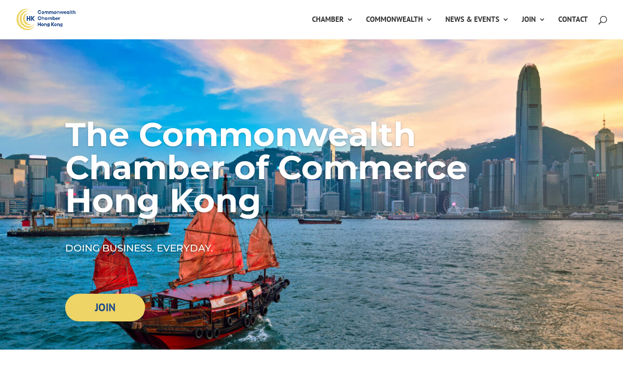

--- FILE ---
content_type: text/html; charset=utf-8
request_url: https://www.google.com/recaptcha/api2/anchor?ar=1&k=6LdZsrQbAAAAAL4gxVZ9P4YOi7BsoaaewSqhCwLy&co=aHR0cHM6Ly9jb21tb253ZWFsdGhjaGFtYmVyaGsuY29tOjQ0Mw..&hl=en&v=PoyoqOPhxBO7pBk68S4YbpHZ&size=invisible&anchor-ms=20000&execute-ms=30000&cb=po17nmmjyzfn
body_size: 48572
content:
<!DOCTYPE HTML><html dir="ltr" lang="en"><head><meta http-equiv="Content-Type" content="text/html; charset=UTF-8">
<meta http-equiv="X-UA-Compatible" content="IE=edge">
<title>reCAPTCHA</title>
<style type="text/css">
/* cyrillic-ext */
@font-face {
  font-family: 'Roboto';
  font-style: normal;
  font-weight: 400;
  font-stretch: 100%;
  src: url(//fonts.gstatic.com/s/roboto/v48/KFO7CnqEu92Fr1ME7kSn66aGLdTylUAMa3GUBHMdazTgWw.woff2) format('woff2');
  unicode-range: U+0460-052F, U+1C80-1C8A, U+20B4, U+2DE0-2DFF, U+A640-A69F, U+FE2E-FE2F;
}
/* cyrillic */
@font-face {
  font-family: 'Roboto';
  font-style: normal;
  font-weight: 400;
  font-stretch: 100%;
  src: url(//fonts.gstatic.com/s/roboto/v48/KFO7CnqEu92Fr1ME7kSn66aGLdTylUAMa3iUBHMdazTgWw.woff2) format('woff2');
  unicode-range: U+0301, U+0400-045F, U+0490-0491, U+04B0-04B1, U+2116;
}
/* greek-ext */
@font-face {
  font-family: 'Roboto';
  font-style: normal;
  font-weight: 400;
  font-stretch: 100%;
  src: url(//fonts.gstatic.com/s/roboto/v48/KFO7CnqEu92Fr1ME7kSn66aGLdTylUAMa3CUBHMdazTgWw.woff2) format('woff2');
  unicode-range: U+1F00-1FFF;
}
/* greek */
@font-face {
  font-family: 'Roboto';
  font-style: normal;
  font-weight: 400;
  font-stretch: 100%;
  src: url(//fonts.gstatic.com/s/roboto/v48/KFO7CnqEu92Fr1ME7kSn66aGLdTylUAMa3-UBHMdazTgWw.woff2) format('woff2');
  unicode-range: U+0370-0377, U+037A-037F, U+0384-038A, U+038C, U+038E-03A1, U+03A3-03FF;
}
/* math */
@font-face {
  font-family: 'Roboto';
  font-style: normal;
  font-weight: 400;
  font-stretch: 100%;
  src: url(//fonts.gstatic.com/s/roboto/v48/KFO7CnqEu92Fr1ME7kSn66aGLdTylUAMawCUBHMdazTgWw.woff2) format('woff2');
  unicode-range: U+0302-0303, U+0305, U+0307-0308, U+0310, U+0312, U+0315, U+031A, U+0326-0327, U+032C, U+032F-0330, U+0332-0333, U+0338, U+033A, U+0346, U+034D, U+0391-03A1, U+03A3-03A9, U+03B1-03C9, U+03D1, U+03D5-03D6, U+03F0-03F1, U+03F4-03F5, U+2016-2017, U+2034-2038, U+203C, U+2040, U+2043, U+2047, U+2050, U+2057, U+205F, U+2070-2071, U+2074-208E, U+2090-209C, U+20D0-20DC, U+20E1, U+20E5-20EF, U+2100-2112, U+2114-2115, U+2117-2121, U+2123-214F, U+2190, U+2192, U+2194-21AE, U+21B0-21E5, U+21F1-21F2, U+21F4-2211, U+2213-2214, U+2216-22FF, U+2308-230B, U+2310, U+2319, U+231C-2321, U+2336-237A, U+237C, U+2395, U+239B-23B7, U+23D0, U+23DC-23E1, U+2474-2475, U+25AF, U+25B3, U+25B7, U+25BD, U+25C1, U+25CA, U+25CC, U+25FB, U+266D-266F, U+27C0-27FF, U+2900-2AFF, U+2B0E-2B11, U+2B30-2B4C, U+2BFE, U+3030, U+FF5B, U+FF5D, U+1D400-1D7FF, U+1EE00-1EEFF;
}
/* symbols */
@font-face {
  font-family: 'Roboto';
  font-style: normal;
  font-weight: 400;
  font-stretch: 100%;
  src: url(//fonts.gstatic.com/s/roboto/v48/KFO7CnqEu92Fr1ME7kSn66aGLdTylUAMaxKUBHMdazTgWw.woff2) format('woff2');
  unicode-range: U+0001-000C, U+000E-001F, U+007F-009F, U+20DD-20E0, U+20E2-20E4, U+2150-218F, U+2190, U+2192, U+2194-2199, U+21AF, U+21E6-21F0, U+21F3, U+2218-2219, U+2299, U+22C4-22C6, U+2300-243F, U+2440-244A, U+2460-24FF, U+25A0-27BF, U+2800-28FF, U+2921-2922, U+2981, U+29BF, U+29EB, U+2B00-2BFF, U+4DC0-4DFF, U+FFF9-FFFB, U+10140-1018E, U+10190-1019C, U+101A0, U+101D0-101FD, U+102E0-102FB, U+10E60-10E7E, U+1D2C0-1D2D3, U+1D2E0-1D37F, U+1F000-1F0FF, U+1F100-1F1AD, U+1F1E6-1F1FF, U+1F30D-1F30F, U+1F315, U+1F31C, U+1F31E, U+1F320-1F32C, U+1F336, U+1F378, U+1F37D, U+1F382, U+1F393-1F39F, U+1F3A7-1F3A8, U+1F3AC-1F3AF, U+1F3C2, U+1F3C4-1F3C6, U+1F3CA-1F3CE, U+1F3D4-1F3E0, U+1F3ED, U+1F3F1-1F3F3, U+1F3F5-1F3F7, U+1F408, U+1F415, U+1F41F, U+1F426, U+1F43F, U+1F441-1F442, U+1F444, U+1F446-1F449, U+1F44C-1F44E, U+1F453, U+1F46A, U+1F47D, U+1F4A3, U+1F4B0, U+1F4B3, U+1F4B9, U+1F4BB, U+1F4BF, U+1F4C8-1F4CB, U+1F4D6, U+1F4DA, U+1F4DF, U+1F4E3-1F4E6, U+1F4EA-1F4ED, U+1F4F7, U+1F4F9-1F4FB, U+1F4FD-1F4FE, U+1F503, U+1F507-1F50B, U+1F50D, U+1F512-1F513, U+1F53E-1F54A, U+1F54F-1F5FA, U+1F610, U+1F650-1F67F, U+1F687, U+1F68D, U+1F691, U+1F694, U+1F698, U+1F6AD, U+1F6B2, U+1F6B9-1F6BA, U+1F6BC, U+1F6C6-1F6CF, U+1F6D3-1F6D7, U+1F6E0-1F6EA, U+1F6F0-1F6F3, U+1F6F7-1F6FC, U+1F700-1F7FF, U+1F800-1F80B, U+1F810-1F847, U+1F850-1F859, U+1F860-1F887, U+1F890-1F8AD, U+1F8B0-1F8BB, U+1F8C0-1F8C1, U+1F900-1F90B, U+1F93B, U+1F946, U+1F984, U+1F996, U+1F9E9, U+1FA00-1FA6F, U+1FA70-1FA7C, U+1FA80-1FA89, U+1FA8F-1FAC6, U+1FACE-1FADC, U+1FADF-1FAE9, U+1FAF0-1FAF8, U+1FB00-1FBFF;
}
/* vietnamese */
@font-face {
  font-family: 'Roboto';
  font-style: normal;
  font-weight: 400;
  font-stretch: 100%;
  src: url(//fonts.gstatic.com/s/roboto/v48/KFO7CnqEu92Fr1ME7kSn66aGLdTylUAMa3OUBHMdazTgWw.woff2) format('woff2');
  unicode-range: U+0102-0103, U+0110-0111, U+0128-0129, U+0168-0169, U+01A0-01A1, U+01AF-01B0, U+0300-0301, U+0303-0304, U+0308-0309, U+0323, U+0329, U+1EA0-1EF9, U+20AB;
}
/* latin-ext */
@font-face {
  font-family: 'Roboto';
  font-style: normal;
  font-weight: 400;
  font-stretch: 100%;
  src: url(//fonts.gstatic.com/s/roboto/v48/KFO7CnqEu92Fr1ME7kSn66aGLdTylUAMa3KUBHMdazTgWw.woff2) format('woff2');
  unicode-range: U+0100-02BA, U+02BD-02C5, U+02C7-02CC, U+02CE-02D7, U+02DD-02FF, U+0304, U+0308, U+0329, U+1D00-1DBF, U+1E00-1E9F, U+1EF2-1EFF, U+2020, U+20A0-20AB, U+20AD-20C0, U+2113, U+2C60-2C7F, U+A720-A7FF;
}
/* latin */
@font-face {
  font-family: 'Roboto';
  font-style: normal;
  font-weight: 400;
  font-stretch: 100%;
  src: url(//fonts.gstatic.com/s/roboto/v48/KFO7CnqEu92Fr1ME7kSn66aGLdTylUAMa3yUBHMdazQ.woff2) format('woff2');
  unicode-range: U+0000-00FF, U+0131, U+0152-0153, U+02BB-02BC, U+02C6, U+02DA, U+02DC, U+0304, U+0308, U+0329, U+2000-206F, U+20AC, U+2122, U+2191, U+2193, U+2212, U+2215, U+FEFF, U+FFFD;
}
/* cyrillic-ext */
@font-face {
  font-family: 'Roboto';
  font-style: normal;
  font-weight: 500;
  font-stretch: 100%;
  src: url(//fonts.gstatic.com/s/roboto/v48/KFO7CnqEu92Fr1ME7kSn66aGLdTylUAMa3GUBHMdazTgWw.woff2) format('woff2');
  unicode-range: U+0460-052F, U+1C80-1C8A, U+20B4, U+2DE0-2DFF, U+A640-A69F, U+FE2E-FE2F;
}
/* cyrillic */
@font-face {
  font-family: 'Roboto';
  font-style: normal;
  font-weight: 500;
  font-stretch: 100%;
  src: url(//fonts.gstatic.com/s/roboto/v48/KFO7CnqEu92Fr1ME7kSn66aGLdTylUAMa3iUBHMdazTgWw.woff2) format('woff2');
  unicode-range: U+0301, U+0400-045F, U+0490-0491, U+04B0-04B1, U+2116;
}
/* greek-ext */
@font-face {
  font-family: 'Roboto';
  font-style: normal;
  font-weight: 500;
  font-stretch: 100%;
  src: url(//fonts.gstatic.com/s/roboto/v48/KFO7CnqEu92Fr1ME7kSn66aGLdTylUAMa3CUBHMdazTgWw.woff2) format('woff2');
  unicode-range: U+1F00-1FFF;
}
/* greek */
@font-face {
  font-family: 'Roboto';
  font-style: normal;
  font-weight: 500;
  font-stretch: 100%;
  src: url(//fonts.gstatic.com/s/roboto/v48/KFO7CnqEu92Fr1ME7kSn66aGLdTylUAMa3-UBHMdazTgWw.woff2) format('woff2');
  unicode-range: U+0370-0377, U+037A-037F, U+0384-038A, U+038C, U+038E-03A1, U+03A3-03FF;
}
/* math */
@font-face {
  font-family: 'Roboto';
  font-style: normal;
  font-weight: 500;
  font-stretch: 100%;
  src: url(//fonts.gstatic.com/s/roboto/v48/KFO7CnqEu92Fr1ME7kSn66aGLdTylUAMawCUBHMdazTgWw.woff2) format('woff2');
  unicode-range: U+0302-0303, U+0305, U+0307-0308, U+0310, U+0312, U+0315, U+031A, U+0326-0327, U+032C, U+032F-0330, U+0332-0333, U+0338, U+033A, U+0346, U+034D, U+0391-03A1, U+03A3-03A9, U+03B1-03C9, U+03D1, U+03D5-03D6, U+03F0-03F1, U+03F4-03F5, U+2016-2017, U+2034-2038, U+203C, U+2040, U+2043, U+2047, U+2050, U+2057, U+205F, U+2070-2071, U+2074-208E, U+2090-209C, U+20D0-20DC, U+20E1, U+20E5-20EF, U+2100-2112, U+2114-2115, U+2117-2121, U+2123-214F, U+2190, U+2192, U+2194-21AE, U+21B0-21E5, U+21F1-21F2, U+21F4-2211, U+2213-2214, U+2216-22FF, U+2308-230B, U+2310, U+2319, U+231C-2321, U+2336-237A, U+237C, U+2395, U+239B-23B7, U+23D0, U+23DC-23E1, U+2474-2475, U+25AF, U+25B3, U+25B7, U+25BD, U+25C1, U+25CA, U+25CC, U+25FB, U+266D-266F, U+27C0-27FF, U+2900-2AFF, U+2B0E-2B11, U+2B30-2B4C, U+2BFE, U+3030, U+FF5B, U+FF5D, U+1D400-1D7FF, U+1EE00-1EEFF;
}
/* symbols */
@font-face {
  font-family: 'Roboto';
  font-style: normal;
  font-weight: 500;
  font-stretch: 100%;
  src: url(//fonts.gstatic.com/s/roboto/v48/KFO7CnqEu92Fr1ME7kSn66aGLdTylUAMaxKUBHMdazTgWw.woff2) format('woff2');
  unicode-range: U+0001-000C, U+000E-001F, U+007F-009F, U+20DD-20E0, U+20E2-20E4, U+2150-218F, U+2190, U+2192, U+2194-2199, U+21AF, U+21E6-21F0, U+21F3, U+2218-2219, U+2299, U+22C4-22C6, U+2300-243F, U+2440-244A, U+2460-24FF, U+25A0-27BF, U+2800-28FF, U+2921-2922, U+2981, U+29BF, U+29EB, U+2B00-2BFF, U+4DC0-4DFF, U+FFF9-FFFB, U+10140-1018E, U+10190-1019C, U+101A0, U+101D0-101FD, U+102E0-102FB, U+10E60-10E7E, U+1D2C0-1D2D3, U+1D2E0-1D37F, U+1F000-1F0FF, U+1F100-1F1AD, U+1F1E6-1F1FF, U+1F30D-1F30F, U+1F315, U+1F31C, U+1F31E, U+1F320-1F32C, U+1F336, U+1F378, U+1F37D, U+1F382, U+1F393-1F39F, U+1F3A7-1F3A8, U+1F3AC-1F3AF, U+1F3C2, U+1F3C4-1F3C6, U+1F3CA-1F3CE, U+1F3D4-1F3E0, U+1F3ED, U+1F3F1-1F3F3, U+1F3F5-1F3F7, U+1F408, U+1F415, U+1F41F, U+1F426, U+1F43F, U+1F441-1F442, U+1F444, U+1F446-1F449, U+1F44C-1F44E, U+1F453, U+1F46A, U+1F47D, U+1F4A3, U+1F4B0, U+1F4B3, U+1F4B9, U+1F4BB, U+1F4BF, U+1F4C8-1F4CB, U+1F4D6, U+1F4DA, U+1F4DF, U+1F4E3-1F4E6, U+1F4EA-1F4ED, U+1F4F7, U+1F4F9-1F4FB, U+1F4FD-1F4FE, U+1F503, U+1F507-1F50B, U+1F50D, U+1F512-1F513, U+1F53E-1F54A, U+1F54F-1F5FA, U+1F610, U+1F650-1F67F, U+1F687, U+1F68D, U+1F691, U+1F694, U+1F698, U+1F6AD, U+1F6B2, U+1F6B9-1F6BA, U+1F6BC, U+1F6C6-1F6CF, U+1F6D3-1F6D7, U+1F6E0-1F6EA, U+1F6F0-1F6F3, U+1F6F7-1F6FC, U+1F700-1F7FF, U+1F800-1F80B, U+1F810-1F847, U+1F850-1F859, U+1F860-1F887, U+1F890-1F8AD, U+1F8B0-1F8BB, U+1F8C0-1F8C1, U+1F900-1F90B, U+1F93B, U+1F946, U+1F984, U+1F996, U+1F9E9, U+1FA00-1FA6F, U+1FA70-1FA7C, U+1FA80-1FA89, U+1FA8F-1FAC6, U+1FACE-1FADC, U+1FADF-1FAE9, U+1FAF0-1FAF8, U+1FB00-1FBFF;
}
/* vietnamese */
@font-face {
  font-family: 'Roboto';
  font-style: normal;
  font-weight: 500;
  font-stretch: 100%;
  src: url(//fonts.gstatic.com/s/roboto/v48/KFO7CnqEu92Fr1ME7kSn66aGLdTylUAMa3OUBHMdazTgWw.woff2) format('woff2');
  unicode-range: U+0102-0103, U+0110-0111, U+0128-0129, U+0168-0169, U+01A0-01A1, U+01AF-01B0, U+0300-0301, U+0303-0304, U+0308-0309, U+0323, U+0329, U+1EA0-1EF9, U+20AB;
}
/* latin-ext */
@font-face {
  font-family: 'Roboto';
  font-style: normal;
  font-weight: 500;
  font-stretch: 100%;
  src: url(//fonts.gstatic.com/s/roboto/v48/KFO7CnqEu92Fr1ME7kSn66aGLdTylUAMa3KUBHMdazTgWw.woff2) format('woff2');
  unicode-range: U+0100-02BA, U+02BD-02C5, U+02C7-02CC, U+02CE-02D7, U+02DD-02FF, U+0304, U+0308, U+0329, U+1D00-1DBF, U+1E00-1E9F, U+1EF2-1EFF, U+2020, U+20A0-20AB, U+20AD-20C0, U+2113, U+2C60-2C7F, U+A720-A7FF;
}
/* latin */
@font-face {
  font-family: 'Roboto';
  font-style: normal;
  font-weight: 500;
  font-stretch: 100%;
  src: url(//fonts.gstatic.com/s/roboto/v48/KFO7CnqEu92Fr1ME7kSn66aGLdTylUAMa3yUBHMdazQ.woff2) format('woff2');
  unicode-range: U+0000-00FF, U+0131, U+0152-0153, U+02BB-02BC, U+02C6, U+02DA, U+02DC, U+0304, U+0308, U+0329, U+2000-206F, U+20AC, U+2122, U+2191, U+2193, U+2212, U+2215, U+FEFF, U+FFFD;
}
/* cyrillic-ext */
@font-face {
  font-family: 'Roboto';
  font-style: normal;
  font-weight: 900;
  font-stretch: 100%;
  src: url(//fonts.gstatic.com/s/roboto/v48/KFO7CnqEu92Fr1ME7kSn66aGLdTylUAMa3GUBHMdazTgWw.woff2) format('woff2');
  unicode-range: U+0460-052F, U+1C80-1C8A, U+20B4, U+2DE0-2DFF, U+A640-A69F, U+FE2E-FE2F;
}
/* cyrillic */
@font-face {
  font-family: 'Roboto';
  font-style: normal;
  font-weight: 900;
  font-stretch: 100%;
  src: url(//fonts.gstatic.com/s/roboto/v48/KFO7CnqEu92Fr1ME7kSn66aGLdTylUAMa3iUBHMdazTgWw.woff2) format('woff2');
  unicode-range: U+0301, U+0400-045F, U+0490-0491, U+04B0-04B1, U+2116;
}
/* greek-ext */
@font-face {
  font-family: 'Roboto';
  font-style: normal;
  font-weight: 900;
  font-stretch: 100%;
  src: url(//fonts.gstatic.com/s/roboto/v48/KFO7CnqEu92Fr1ME7kSn66aGLdTylUAMa3CUBHMdazTgWw.woff2) format('woff2');
  unicode-range: U+1F00-1FFF;
}
/* greek */
@font-face {
  font-family: 'Roboto';
  font-style: normal;
  font-weight: 900;
  font-stretch: 100%;
  src: url(//fonts.gstatic.com/s/roboto/v48/KFO7CnqEu92Fr1ME7kSn66aGLdTylUAMa3-UBHMdazTgWw.woff2) format('woff2');
  unicode-range: U+0370-0377, U+037A-037F, U+0384-038A, U+038C, U+038E-03A1, U+03A3-03FF;
}
/* math */
@font-face {
  font-family: 'Roboto';
  font-style: normal;
  font-weight: 900;
  font-stretch: 100%;
  src: url(//fonts.gstatic.com/s/roboto/v48/KFO7CnqEu92Fr1ME7kSn66aGLdTylUAMawCUBHMdazTgWw.woff2) format('woff2');
  unicode-range: U+0302-0303, U+0305, U+0307-0308, U+0310, U+0312, U+0315, U+031A, U+0326-0327, U+032C, U+032F-0330, U+0332-0333, U+0338, U+033A, U+0346, U+034D, U+0391-03A1, U+03A3-03A9, U+03B1-03C9, U+03D1, U+03D5-03D6, U+03F0-03F1, U+03F4-03F5, U+2016-2017, U+2034-2038, U+203C, U+2040, U+2043, U+2047, U+2050, U+2057, U+205F, U+2070-2071, U+2074-208E, U+2090-209C, U+20D0-20DC, U+20E1, U+20E5-20EF, U+2100-2112, U+2114-2115, U+2117-2121, U+2123-214F, U+2190, U+2192, U+2194-21AE, U+21B0-21E5, U+21F1-21F2, U+21F4-2211, U+2213-2214, U+2216-22FF, U+2308-230B, U+2310, U+2319, U+231C-2321, U+2336-237A, U+237C, U+2395, U+239B-23B7, U+23D0, U+23DC-23E1, U+2474-2475, U+25AF, U+25B3, U+25B7, U+25BD, U+25C1, U+25CA, U+25CC, U+25FB, U+266D-266F, U+27C0-27FF, U+2900-2AFF, U+2B0E-2B11, U+2B30-2B4C, U+2BFE, U+3030, U+FF5B, U+FF5D, U+1D400-1D7FF, U+1EE00-1EEFF;
}
/* symbols */
@font-face {
  font-family: 'Roboto';
  font-style: normal;
  font-weight: 900;
  font-stretch: 100%;
  src: url(//fonts.gstatic.com/s/roboto/v48/KFO7CnqEu92Fr1ME7kSn66aGLdTylUAMaxKUBHMdazTgWw.woff2) format('woff2');
  unicode-range: U+0001-000C, U+000E-001F, U+007F-009F, U+20DD-20E0, U+20E2-20E4, U+2150-218F, U+2190, U+2192, U+2194-2199, U+21AF, U+21E6-21F0, U+21F3, U+2218-2219, U+2299, U+22C4-22C6, U+2300-243F, U+2440-244A, U+2460-24FF, U+25A0-27BF, U+2800-28FF, U+2921-2922, U+2981, U+29BF, U+29EB, U+2B00-2BFF, U+4DC0-4DFF, U+FFF9-FFFB, U+10140-1018E, U+10190-1019C, U+101A0, U+101D0-101FD, U+102E0-102FB, U+10E60-10E7E, U+1D2C0-1D2D3, U+1D2E0-1D37F, U+1F000-1F0FF, U+1F100-1F1AD, U+1F1E6-1F1FF, U+1F30D-1F30F, U+1F315, U+1F31C, U+1F31E, U+1F320-1F32C, U+1F336, U+1F378, U+1F37D, U+1F382, U+1F393-1F39F, U+1F3A7-1F3A8, U+1F3AC-1F3AF, U+1F3C2, U+1F3C4-1F3C6, U+1F3CA-1F3CE, U+1F3D4-1F3E0, U+1F3ED, U+1F3F1-1F3F3, U+1F3F5-1F3F7, U+1F408, U+1F415, U+1F41F, U+1F426, U+1F43F, U+1F441-1F442, U+1F444, U+1F446-1F449, U+1F44C-1F44E, U+1F453, U+1F46A, U+1F47D, U+1F4A3, U+1F4B0, U+1F4B3, U+1F4B9, U+1F4BB, U+1F4BF, U+1F4C8-1F4CB, U+1F4D6, U+1F4DA, U+1F4DF, U+1F4E3-1F4E6, U+1F4EA-1F4ED, U+1F4F7, U+1F4F9-1F4FB, U+1F4FD-1F4FE, U+1F503, U+1F507-1F50B, U+1F50D, U+1F512-1F513, U+1F53E-1F54A, U+1F54F-1F5FA, U+1F610, U+1F650-1F67F, U+1F687, U+1F68D, U+1F691, U+1F694, U+1F698, U+1F6AD, U+1F6B2, U+1F6B9-1F6BA, U+1F6BC, U+1F6C6-1F6CF, U+1F6D3-1F6D7, U+1F6E0-1F6EA, U+1F6F0-1F6F3, U+1F6F7-1F6FC, U+1F700-1F7FF, U+1F800-1F80B, U+1F810-1F847, U+1F850-1F859, U+1F860-1F887, U+1F890-1F8AD, U+1F8B0-1F8BB, U+1F8C0-1F8C1, U+1F900-1F90B, U+1F93B, U+1F946, U+1F984, U+1F996, U+1F9E9, U+1FA00-1FA6F, U+1FA70-1FA7C, U+1FA80-1FA89, U+1FA8F-1FAC6, U+1FACE-1FADC, U+1FADF-1FAE9, U+1FAF0-1FAF8, U+1FB00-1FBFF;
}
/* vietnamese */
@font-face {
  font-family: 'Roboto';
  font-style: normal;
  font-weight: 900;
  font-stretch: 100%;
  src: url(//fonts.gstatic.com/s/roboto/v48/KFO7CnqEu92Fr1ME7kSn66aGLdTylUAMa3OUBHMdazTgWw.woff2) format('woff2');
  unicode-range: U+0102-0103, U+0110-0111, U+0128-0129, U+0168-0169, U+01A0-01A1, U+01AF-01B0, U+0300-0301, U+0303-0304, U+0308-0309, U+0323, U+0329, U+1EA0-1EF9, U+20AB;
}
/* latin-ext */
@font-face {
  font-family: 'Roboto';
  font-style: normal;
  font-weight: 900;
  font-stretch: 100%;
  src: url(//fonts.gstatic.com/s/roboto/v48/KFO7CnqEu92Fr1ME7kSn66aGLdTylUAMa3KUBHMdazTgWw.woff2) format('woff2');
  unicode-range: U+0100-02BA, U+02BD-02C5, U+02C7-02CC, U+02CE-02D7, U+02DD-02FF, U+0304, U+0308, U+0329, U+1D00-1DBF, U+1E00-1E9F, U+1EF2-1EFF, U+2020, U+20A0-20AB, U+20AD-20C0, U+2113, U+2C60-2C7F, U+A720-A7FF;
}
/* latin */
@font-face {
  font-family: 'Roboto';
  font-style: normal;
  font-weight: 900;
  font-stretch: 100%;
  src: url(//fonts.gstatic.com/s/roboto/v48/KFO7CnqEu92Fr1ME7kSn66aGLdTylUAMa3yUBHMdazQ.woff2) format('woff2');
  unicode-range: U+0000-00FF, U+0131, U+0152-0153, U+02BB-02BC, U+02C6, U+02DA, U+02DC, U+0304, U+0308, U+0329, U+2000-206F, U+20AC, U+2122, U+2191, U+2193, U+2212, U+2215, U+FEFF, U+FFFD;
}

</style>
<link rel="stylesheet" type="text/css" href="https://www.gstatic.com/recaptcha/releases/PoyoqOPhxBO7pBk68S4YbpHZ/styles__ltr.css">
<script nonce="_KuPDNWUaBLahkPFHmbDVg" type="text/javascript">window['__recaptcha_api'] = 'https://www.google.com/recaptcha/api2/';</script>
<script type="text/javascript" src="https://www.gstatic.com/recaptcha/releases/PoyoqOPhxBO7pBk68S4YbpHZ/recaptcha__en.js" nonce="_KuPDNWUaBLahkPFHmbDVg">
      
    </script></head>
<body><div id="rc-anchor-alert" class="rc-anchor-alert"></div>
<input type="hidden" id="recaptcha-token" value="[base64]">
<script type="text/javascript" nonce="_KuPDNWUaBLahkPFHmbDVg">
      recaptcha.anchor.Main.init("[\x22ainput\x22,[\x22bgdata\x22,\x22\x22,\[base64]/[base64]/[base64]/KE4oMTI0LHYsdi5HKSxMWihsLHYpKTpOKDEyNCx2LGwpLFYpLHYpLFQpKSxGKDE3MSx2KX0scjc9ZnVuY3Rpb24obCl7cmV0dXJuIGx9LEM9ZnVuY3Rpb24obCxWLHYpe04odixsLFYpLFZbYWtdPTI3OTZ9LG49ZnVuY3Rpb24obCxWKXtWLlg9KChWLlg/[base64]/[base64]/[base64]/[base64]/[base64]/[base64]/[base64]/[base64]/[base64]/[base64]/[base64]\\u003d\x22,\[base64]\\u003d\x22,\x22wpoUeMKKM0deNsOPCMKIVMKnwqxZwpxwfcODDn1VwoXCmcO+wrXDojhqYX3CmzlDOsKJV0PCj1fDlETCuMK8XcOsw4/CjcOeXcO/e0/CssOWwrRYw74IaMO0wr/DuDXCisK3cAFowp4Bwr3CqAzDrijCgTEfwrNxKQ/[base64]/CuRRseDDDqHBkwoBgwofDr2Imw5QULsKxTl4XD8OXw4QpwrJMWipkGMO/w6ofWMK9RMK1ZcO4RSPCpsOtw416w6zDnsOVw6/Dt8OQbxrDh8K5G8OuMMKPI1fDhC3Dv8OYw4PCvcOLw698wq7Di8ONw7nCssOaTGZmG8KPwp9Ew6/Cq2J0c03DrUM3cMO+w4jDhcOyw4w5VcK0JsOSY8KIw7jCrg5kMcOSw4TDskfDk8OCejggwofDlQohO8OWYk7CiMKHw5s1wr9bwoXDiC93w7DDscOlw5DDomZTwoHDkMORDmZcwonCg8KuTsKUwoR9Y0BJw48ywrDDrGUawofCvS1BdB/DjzPCiRbDu8KVCMOWwqMoeR7CmwPDvAzCvAHDqVMSwrRFwpBLw4HCgCjDhCfCucOJS2rCglHDt8KoL8KgOBtaL1rDm3kUwpvCoMK0w53CkMO+wrTDpxPCnGLDsmDDkTfDq8KORMKSwrECwq5pTXFrwqDCtktfw6gjLkZsw6p/G8KFLArCv151wpk0asKyKcKywrQiw5vDv8O4csOOMcOQD0Mqw7/[base64]/Dnx/CkMKjVcK3F8ObRsOiwpgIw63DgWpww6A3ccO6w4LDi8OITBYyw6nCvsO7fMKqY143wqJsasOOwq5YHsKjOMOWwqAfw5zCumEREsK1JMKqPH/[base64]/[base64]/DuUohwowKXMO0U3Jgw6kIwpsmwqnDqRfCpwh3wqbDh8Kdw5YMcsKZwojDvsK6woPDux3Cg39PFzvCh8OlQR85w6BCwqdfw7PDviRcOcKyEnobRE7CpsKOwqjDsWtLwokvLV9/WjpjwocMCTA+w5NXw69LJxxHwpXDj8KCw7bDgsK/[base64]/DnsOTwp/DuMK4w4AQwq5wF8KXYMOFw5fCssKRw4bDuMKhwqE2w5PDoQRBYUILUMOEw6gfw7bCnkrDuBrDlcOUwrjDuTTCj8OjwqN6w6/DskXDsDU9w65zNcKBScK3VGXDk8KMwoA8K8KvUT8NQMKwwrxXw7/CqnHDlsOkw54EJHwyw68AZ1QQw7xpdMOUMk3DqsKJUUDCtcK4LMKrHzXCtCXCq8OTw4XCocK/JRtfw4J1wpRtDntSF8OROMKywoHCo8OlLWHDmsOlwqIjwqoTw7B3wrbCm8K4McO4w6rDj0vDgUHCqsKcDsKIBhw+w4XDksK5wrvCqxRrw6fCucKUw600F8KwBMO6P8ODczxpb8Onw6/[base64]/Y1hCwr3DnXfCscOgw6EOwqbDkMKQwrzDqk59b0jCkcOKG8KPwpnCrcKDwpg3w4zCoMOuP2vCg8KueAfCqsKudSvDsTrCgsOYIhPCsSXCn8Kvw4JjOcOIQcKFNMKYKDLDh8O+dcOKMcOtfMKZwr3DvcKjRyViw4TClMKZNEjCssO2HMKlIcKrw6hnwoU/e8Knw6XDkMOEXMOYNivDg2fCu8OmwrUUwqFlw5lqw7HCm17DqU7CpjnCphXCmMOTSsOMwprCq8OpwoHDp8O/w6/Dj2Y5MMO7JnvCrQhsw5LDr1NPw4s/NXDCk0jChF7DuMKaWMOnC8OBRsOMah4BJXA1woRuEMKFw67Dunwsw6Yyw6fDssKpTMKlw7ZWwqjDnT3DnB4mECTCi0fDtisRw6Y+w7FFS37CoMO/w5fClsK2w4oMw7TDi8Omw5pcwqsgRcO7bcOaLsK6UsOcw4jCisOjw4vDgcK/[base64]/CnsK7w6nCtMOzw5zDv8OWXcOTwok0wpPCqHHDmcKvdsOTQ8OPQALDlWlrw7geWsOJwqvDgGFawrg+YMKaAT7Dm8Oow5kJwoHDnmgYw4bCuVlYw6LDpzsBwps/wrp7CDzDkcO7CsKywpM1w6nCk8O/w5jCjknDk8KWc8KCw6/DqMK1WMOjwqPCjGnDm8OQTlnDumUTe8O+woHCpMKgLU9Gw6pcw7QBGX8CH8OkwrPDmcKrwr3CmX7CicKKw7RNIw/CvcOzRsOZwpvCqT4Ww7nCkMOJwoQyWsOuwoRPQsKKOiTDuMOLIxvDiknClCrDmSHDi8OZw6kawrzDtnRIKzoaw5bDpEjCqT5bI088E8OMTsKOUnDDp8OFYDQ3VxfCjxzCjcO7wrkzw5TDvcOmwrMVw6Qfw5zCvTrDtsKMdVLCrk/ClFpNw7jDoMOCwrhldcKZwpPCn3Vnw6fDpcKLwpAMw7vCiE9qFMOjGyDDi8KhAcOKw5oWw582EFXDisKoAQXCgU9IwoYwbMO0wo3CoQXCq8KDwrZNw5vDnzwywoMFw67DuQ3DrkfDo8Kjw4PCgDrDpsKLwoHCr8Olwq40w67Dti9kUFBqwpFOd8KMScKVGMO1wrZfag/Cum7CqzvDs8KLD1rDq8Kmwr/CkCMHw5PCosOqBQnCiXhGHMKvZxnDuVcVH1xeKsO7Jxs4SlPDqEjDq1LDtMKNw77CqMO7ZsOZPHLDrsKrbHVXBcK6w7d2HEfDl1FqN8KUw7/[base64]/[base64]/DicKtwrp8QE9BwrDDgTvDoytPw53CiRvDpQ0Hw6/CmijCpVomw6PCjzDDscOyA8K3dsOhwrbDsD/Ch8OJYsO+U2pTwprCrm3CpcKEwrbDhMKrT8OmwqPDhSZoOcKBw7/DkcKhT8O7w5HDsMOeIcKGw6pfw5YkMS4dVcKMKMKhw4dkwpk1wp5lVEZBOz/[base64]/PzDCnRHDncO4b8Kjw53CuTsSFE8/w5PDnMKfXFXDmcOow5tiSMKew4oywonCtlbCjMOsfCJWDTB0W8KaH3I2w73DlxfDq3bCmG7Cl8K8w5/Cmm1XXQ0Uwq7DkW1cwoR9w4cVGMOlTQXDkMKVasOXwrZXZMOsw6bCn8KxXTzCmsKfwrBQw7/[base64]/DhXsRUnofCsO1Vw5Dw4HDtlLCkMKFJMKuw5HCpU90wopZIHkjWAjCtcOCw7IFwoDDpcOhZF1bVsOcbwzCvUbDicKnWRhOGGXCrsK6BSMoemAhwqAFw7XDl2bDl8O6KMKjfVfDisKaLQPDt8ObGBotworDonLCnsOrw7bDrsKUwrI0w6/[base64]/[base64]/BljCnsKEw6ZXwofCm8OMD8OTwqXDu38TwpnChsOqw6tFHA5TwqbDisKQXz5DbGvCj8OMwrHDqzgjLMK9wpPCo8O9wpDChcK4KxrDlz/DqMORMMO9w7x+U2wgSBfDuxlmwqHDkClmfsOzw4vCtMKJew0kwoEkwqzDkCLDrEkGwooWX8KYKRFgwpHDsV/Cj0BnfmjChiNvU8KkIcOXwoXChHwZwr54ZcOGw7fDq8KbJsK0w5jDtMKMw51jw4MPZ8KrwonDuMKvBS1lYcK7SMOsIMOxwpZZQG15wo1hwoo+cA46HRLDh1RhIMKlZEgGfh4dw7t1HsK6w4fCssOrLCIuw51/J8KgRcONwrAtcGLCnm0EJcK7fADDkMOTC8Otw5dwDcKRw6jDnRIQw6sFw5ZuQsKVPUrCqsO5BsK/[base64]/HTlqwpLDp8OqXxLCp8Kgw5IOw7kRWcKrD8KPB8KKwqQNcsO6w6Erw5TDuE8OBBhbUsORw6dFbcOffwt/[base64]/CksKkW3gdXsKNHipHw58twrZWA8Omwr9ywrLCsBjCn8OPHcOlFVQQIEQnW8OOw60PZcOiwrgkwrcAeAEXwr7DqitqwozDqwLDk8K9HsKLwrU0e8K5BMO2BcOmw7fDtChEwqPCmcKsw4Mbw5TDhsOOwpTCql7DksOcw6siLy/DhMOJIDlmEMKcw5Y6w7oLCAFEw441wqNNeBrDmBETFsKADcO5fcKDwps/[base64]/w59pwq/[base64]/wq1Xw6UbwrjCg8O4wptbw6h8FClpGsKrOCLDrmDCpMKSVMOAG8KLw5PDh8OqPcKyw6F4PcKpDlrDvnwQw7YHS8K4R8Kqc2wSw6ULG8KTEG7DhcKUBxfDhMKZJMOXbkbCsXdLHAbCvxTCl0ddIsOEY391w7HDuifCksOjwoEsw7x9wo/DpsOIw6wFbmTDhMOMwrbDq0PDssKpYcKvw7vDk2LCvFjDlcOKw7/DrCJhHMKlKAXCoBvDtsO8w7vCvRYLfGjCiknDnMOHC8Oww4DCuD/ChFbCvQdnw7LCnsKzWkDCrhEZZTjDqMOpC8KrJVHDgTXDjcKaf8KlFsO8w7DDrkEOw6LDpMKrOQURw7LDnxbDk0VQwq9JwoLDn000Mx7CjC3CgQ4aLmDCkSHDok7CkAPDgwwEOzZCCWbDhx5CO2A4w7NkQMOreQ4sb03DvUNIwqF/a8OkecOUY3ZcRcOrwrLCjExFWMKWUMOVQMKIw4kWw6JJw5DCpXwew4ZKw5DDpQPCrMKRA1zCo144w4rCmsKCw7l/[base64]/Dmj/ChsKgQCrDo2rDoVEkUjfClsKobGJRw6fDmxDDlEjDsHUxwoTCi8KBwq3Cgxd9w7c+fsOKM8Kww5TCmsOyDMK9c8O/w5DDrMK7L8K5fMOKJ8KxwrbCqMOJw5BQw5PDuD0lw41hwqQcwroWwpTDnDjDigbDgMOowonCmiU7wp7Dp8OyGWtkwq3Dl3zCkTXDs1bDrj5ow5IZwqscw702TydoACFjEcOzGMO7wr4Rw4/Cj1RobBl9w4PCuMOYEsOCRG0ywqjDlcK3w6vDlsO/wqc5w6bDn8OHdsKgw6rCgsOnaCkKw5zCknDCsiLCuFPCmQ3Ct2nCoUICe28hw5NPwqbCvhF/wrvCnMKrwpHCtMKiw6BAwoklBsOvwrleKFh1w7h6ZcOiwqZhw7YdBGIow5MHfFXCn8OkOgVXwoLDvgrDlsKCwoHCusKbw6zDh8KsMcOYXcKxwpUFNAVnLiPCi8K1YcKIScKLdsOzwrfDnEfDmXjDrA0BdHZCQ8OrdA3DsC7Dgl/ChMOCb8Oec8O1wrJNCAzDmMOhwpvDocKYIcOowrNMw5TCgGTCtT4BBUwuw6vDt8KEw5nDmcKDwqQOwoRLD8KqRWrCmMOwwrkywpbCkTXCtEQGwpDDl0JWJcOjw67CqBxVwqcWY8K0w7sKfwhpUERiasKCPmc8eMOfwqYmdm5tw71cwo/[base64]/[base64]/DriFtw4tYwqvCmMKPXE/ClnVkOsO6wonDs8Ozb8Obw4XCgk3DhjwXbcKKVWVRcMKKVcKQwo0Zw50Hw4zChcK6w7TCiis6w5LCjA94SsOnw7kdScKaYnMXWMKVw67Dq8Oowo7CoEbCs8K8w5bCvVLCuGDDhBfDgMKUJUjDpzrCmg7DtQRAwrB0wr9ewr/DjyYGwqbCoH10w7vDpAzDk0nCg0TDl8Kcw50Vw4vDrcKSMTfCoWjDlzlvJEPDi8O5wp7ChcO4J8Kjw7YEwpnDnBsMw6/CuF9zYsKUw4vCrMKmGsK8wrZtwp/ClMODH8KEw7fCgGvCgMOfE1NsL1pQw67CqxHCjMKTwrJUw5LCiMK9wp/Ct8Kzw60JfzsiwrxXwr9VKDgQW8KWFgvClRdRCcOuw70swrdTwqvCl1vCtsKaGALDmcOJwr8+wrk5AcOzwoTCl1NbMMK/wpJtV3/CkCh3w6zDtyDDq8KCB8KHOsKPGsOOw4gdwo3CpsOmNcOTwo/CucO1CVMPwrQew7vDmcOzQ8OXwp9HwpTChsK+wpkjBmzCtMOOJMOrDMO9N1Nzw7YvVk41wqvChMKEwqZ4QMKDDMONdcKwwpjDuHjCsRtkw7rDlsOCw4vDmQnCq0Ukw40DaGjDtC1ZYMOhw5VWw4PDu8OKYC4yCsOTB8OOwr/[base64]/[base64]/EcKVwpklLcKbX8OuwqDDuQIewqc1ZwLDsMOVT8OsFMO6wo5Zw7DCp8OhOQNAfsOGCMOFZcORPwBnAMK+w6nCh0zDr8Ohwrt2HsK/O3sva8OMw4/Cm8OoT8OPw7ofEsO9w48CYUTDjEzDjcKjwplvTMKkwrAeOTtyw74XNsOYKsOIw6sgYMK4AAUOwo3Cq8Kjwrpxw6zDuMK1GkvCrm/Ct0wlJcKRwrsmwqrCqWAwY0wKGDoPwrgAH2Nce8O/IAg9EmDCksKgL8KRw4PDpMOdw47CjCAHHcKwwrDDpyVsZMOcw7BcN1DDkyN6Yhg/w5XDsMKowqzDpVXCqiYYE8KwZn4iwrTDlQNtwpfDgD3CgyxdwoDCpHAIXhDCpntwwp7Cl3zCt8KCw5t/[base64]/Cz7DpcKBPsKawqcXw6Upw7vCv8KdPzBBDHLDkVcUw4TCjiA5woTChsOzTsKddzjDlMOfO33DuUp1dxnDlsOGw68hasOkwqUQw6J2wpFww4zDpcKEacOUwrwNw4ABbMOQCMKuw47DocKvKUhaw4nChWgZVUZxQcKSNCRTwpnDlFbCtylKYsKsUsKRQjrCp0vDusO/w6PCvMOgw7wCAUHCsjtWwppofE8IDcKEOxxmIkLDjxZrWmdgYkZiVk4MET3DlRBWU8Ktw6EJw7LCh8O2U8OPw5gkwrtMX2HDjcOswqNuRhTClDI0wqjCq8KAUMOlwpZmV8KRwpPDm8Kxw7vDuT/CssK+w6prbjnDosKdRMKaJcKSOTtsNABEEDXCp8K/w7DCqA/DicKAwrdrQsOGwpFcNsKEXMOcF8KiIA/DpRrDgsKaLEHDvMKtJmgxesKYCCcYUMOqO3zDucKrw4FNwo/CrsKFw6Y0wpwYwp/[base64]/CpcOzWmgYw6fClMOdw44fw6xoKnxaYjlOc8K0w61wwqoNwqvDl3Jxw4Abwqh/wqwvw5DCucKZScKcRnJgW8KywrZyGMO8w4fDocKHw4UBIsOZw59WLlpgdsOmMhvCu8K9wrJLwoRbw5/DusOuAcKOZlzDpsOmwq8HN8OhBjdVB8KbeQwPD0pAeMOFMlLCmhjCqgdzLmfCrGsSwp96wo8lw5/CscK0wqTCmMKkYsK6M2zDt1nDtRw3LMKjXMK/bRkTw6/DrRFbfMKaw5RmwqszwpBgwrQww5fDocOecsKBa8O/[base64]/CjjHDm8KZwqFGwqPCuBrCkkTCjhlfe8O4fkfCkBPDiW/Cl8Opw6oFw7LCg8OUGhLDoCdgw5hZEcK9NVTDuREdQ3DCkcKmAEp4wok1w7A5wqRSwo1iUMO1E8O4w51AwoweEcOyV8OLwqZIw4/Con4CwoRtwrbChMKiwqHCmkxWw5LChMK+OMODw7/DusOywqwRFy93PsKIEcOtBR0uwpEbDsOiwpLDsAwsHCPCmsKqwohdMMKcUlbDtMKwDm4pwrpXwp3CkxfDl1ATOEvCicO9DsObwpVbWlFyCgY/YMKrw4ROOcOabsOZRCdmw7fDlMKDwrMNGmrCtjTCoMKsFQZ/QcOsOhXCnnDDrWR1VzA3w6nDtcKgwpTCn3XDscOrwoIYKMK/w6XCsU3Cm8KTX8KMw4AWOMKGwrDDomPDtx3Ck8KXw67CgAHCsMKVQ8O/wrXCgm8wRcK/wptvMsKbdRlRacKFw58qwrp1w4PDlEoFwoLDl3VGako+LcKpCBUeFlLDtl1SYUtSPAoTZCbDuSzDmifCuRrCvsKUNB7DrwPDo2xAw4jDlAwDwoQtw6zDmm3Di3NmVXXCikUiwqnDmk7DlcOZRWDDjExkwp5/PWXCusOtw7sXw4bDvwAUVVgnwr0WDMObOSTDqcObw5pzXsKmNsKBw5I4wpRewpx6w4vCq8OedQfCvUPCpcK7KcOBw4M/w7PDj8OrwrHDp1XCuX7DvGASL8KZw6kiwoBVwpdFdcOkQcOAwrvDicOsQD/CnVjDs8OFw5vCsFfCtMK7woAFw7VewqEmwoZOaMKBVljClMOvTwtWN8Kzw7gFaWcEwpwlworDn35jcsObwqgDw7tqN8OTfcKjwo7DpMKWTVPCmw7CuXDDlcO8LcKAwpM/ACPCoDjCicOTwr7CjsK2w6jCiFzChcOgwqHDqcOjwobCu8O8H8KjcmAiNCHCjcO6w4HDrzZIWipwM8OuASIZwp/DmRzDmsO8wqHDg8K4wqHDu0LDo1w9w7fCpEXDkWchwrfCicK6RsOKw4XDvcOkwpwJwpt5wozCpXkDwpQBw6NxJsOSwrTDqcK/LcK8wojCpS/Ck8KbwozCvsKRfFbCrcOjw4FHw4Baw6F9w4EWw57DqHHCt8KPw4DDnMO8w4DCgsKew4Uzw7rDuivDjC0QwqnDl3LCisOADlxxWC/Co1vCilBRHHtjwp/[base64]/[base64]/[base64]/DucO5W8KQw7FnQ0IJEMODw5YqH8OhwqjDjsOWH8K1LS92wpjDo13Ds8OPcg7CrcOBSU8vwr7Dl2DDhkjDrX83wrxtwodaw4pkwrvCoiHCvDXDrytfw6M2w5szw4jDnMK7wrXChcOYME/[base64]/CkMK5ZjzCoMOLwqxlRsO5Q8OWwrHDvkfDqA0xwonDnVh7w6x4DsKfwpcZG8KpScOEHnpPw4VwUcOWXMKxFsKIfcKFWsOXZBJVwp5NwoPCmsOBwqjCgMKfKcOvZ8KZY8K3wpbDhgUOM8OqGcKDG8KKwpMbw7XDo0TCizABwoZyb3fDrlhQf0/CrsKKw5orwqciN8OIRMKCw4zCqMKNCEDDh8OyacKscygaEsKTaTh0FsO2w7IUw6bDiRPDhT/DlABxHUQLd8KhwrDDtcK2RHPDtMKLAcKISsOMwpjDoUswKz4DwqHCgcOCw5Jxw7bDqhPCkTLDpAJBwoDDr0nDoTbCvVYKwpYcBXd+wqDCmT7Cv8O0woHCoADDsMKXK8OoJ8Onw5VZXzxcw6N0w6k6ZTzCo1LCllDDk27Dqi/[base64]/DjTbCix46YQRjVEoYw45HHMOYw6J/w65Tw4PDn03DlWFSCSpgw5nCk8OUOgMhwoXDuMKewpzCpcOffQ/CtsKdeF7CozTCg3nDtcOhwqnCqy51wrg2UxR1EsKqJWfDrwE9Q0jDkcKXwpHDvsKbcyXDnsOHwpcYK8KYw5DDg8OIw5/CucKpVMO0wrl+w40tw6bCtsOzw6HDt8OIw7PDlsKXw4jCrkt5Uh/Cj8OYY8O3LlAtwqZhwqTChsKxw7vDjRrCsMK2wq/DvRtmBVBSA3LColfDq8KFw5pAwoVCUMK5wqDCh8OYw7Qjw6EBw7EUwrAnw7hXC8K6LMO7DcKUecKfw4RxMMO+TcKRwo3CiyrCmMOTIC3CtsOAw7E6wp5sZxRiQyfCm2MWw5/DusO/f310wqvCryzDtQcQcsKXAWB7f2YNNMKtWFpqIcOTE8OdWmfDmsOTcFzDp8KVwpcXWVrCv8K+wpTDpUvDj0HDnnVcw5/ChMKkaMOqY8KhO23DhsOVfMOrwrrCgwjCiSlZwpjCvMOKwpjCgHXDul7DkMOVNcKfEQgbasONw6nCgcODwqg/w4HCvMOkI8Onwq1ewrgQLBHDi8KSwos0CnAwwqxyMkXCrSDCklrCqkxQwqcbcsO0w77DtAxMw7w3bHzCsgHClcKCQBI5w7tQQsKRwo9pQsKbw6tPEUvDphfDuyBLw6rDhcK2wrd/woQ3MBbCrMOew5HDqFEHwovCiXzDrsOvIEpHw5NuJMKQw4p9LMOuRMKtVMKDwrDCvMK7wpkMOsOKw5saDRfCswMMJl/Dvx5GX8ORQ8OnPC9ow6VVw5LCs8OGVcOmwo/DscOKS8KyQcO2fsOmwofDlmrDiiAvfEgswrXCgcKcK8KBw7bDmMKaY2tCTXNlZ8OjSUrChcOrMl3CtVIFYsOfwqjDoMOTw4FPW8KsUMKEw48/wq8lfRrDucK1w7rCosOvQh5Swq8Nw7/Cl8KfcMKKEcO2PsOePcOPCEECwr0/cXw5BhzCv25cw6rDjwlFw7BtODRabsOCCsKowpcpI8O2PA5jwq4rbsOOw68AQMOQw7pxw6krACDDicOgw5F6K8Kyw4VxXMORYDvChFLDvm3Chh/Dmh7ClTlHSsO6b8OEw6kELRIORcKiwrnCtjctTsK9w79JLsKSOcOzwrwGwpEEwqAow6nDqFDCpcOTasKmQsOuPgPDu8KxwqZxDWrCmVo0w4tWw6bConNbw44cQm8fQlLDlzUUH8Kue8KVw4BPYMOWw5fCn8OAwoIJPQPCnMKUw5nDn8K9BMK/CQk9KEsbw7cfw4McwrhlwpjCsULCqcKzw7sgw7xUGcOdOSHCgyh0wp7CmsO4wp/CpTfCn30wT8KocsKsDsOlUcKzKmPCpw8pFzsqe0zDnDdwwo/[base64]/CrcONw6BvwrXDpnTCoTthw6/CuxJOwq9WYTU2aGjCjMKyw7TCscKbw5QKMSPCgSRWwqlPD8K2bcK8wrDCoQsKdBvClXjCqGgXw79sw5LDtzphQ21bE8Kow4dHw4BUwoc6w53CrBDCjQrCmMKUwo/DqjA5dMKfwr/[base64]/CmFt8dsOqw68mfjjClsOKEsKOWcKfXjkCcg3Cm8OhChkXPsO8cMOiw7wvG0zDoFQ5KgAvwp13w5JnQMKyQMOLw5HCtyzDm1F/UynDrTjDosOlGsKdSTQlw6YfIAfCr0Zvwr0TwrnCtMKtak/DrmrDucKvFcOPKMOtwr8vUcOuesKpc2bCuQxLPsKRw4zCrShLw6nDscOEK8KvcsKMQlNzwosvw6tRwpJYKCUPJkXDphvDj8K3Vy9Gw6HCi8OWw7PCgxB8wpM8wqvDiE/[base64]/[base64]/DlRLDs8K2TsO3ekrDqcKcVMKpw6c1XzAQFm9AfcOgJlTCscOQd8OXw6TDp8ObFMOWw5pmwozCjMKhw648w5oBC8O7JgIkw6xkbMO6w6tqw5kIwobDjcKswrzCigLCvMKZUsKEEHRiMWwiRMOTbcK/w4lVw6DDssKIwqLClcKBw5TCh19NWhkWQixKVwl5w7zCocK8E8OPdzbCvm/DlMOTw6zDtTrDtcOswqooAEbDpDFuw5dFB8O4w6UOwoxpLhHDscOaFcKvwqdOYWguw4bCtMOsFA7CmMOKw6zDgFbDhsOkPmAxwp1Lw50ARsOOwqxGVk/Dnjp+wq8RTcOXenLDoBHCgR/CtHUdKcKxMMK8UcOqFcObcMOGw7sNIUZbETnCgsOoYSfDtsKow5nDpE/ChMOqw7tbeQ3DsWbCn3pWwrQJIcKgQsOywrxEUW0fTsOKwqp/IcKrKxzDmnvCvhoiUG8/Y8KZwrxZfcK/wpVywqhNw5nDskhRwq51XDnClMOpKMOLJwPDvglzLWDDjkDDm8OIUMORMxgKbnvDosK6wpbDkTvChRJhwr3Cmn7CjMOOwrXDm8KCBcKAwpjDiMKgUCIHJcK/w7LDoV5Uw5fDj0DDscKRMV7CuhdBCjwcw67CnW3CosKBw5rDrFB5wq4Nw7V/w7MkU0DDkxLDoMKcw4fDrcKeQMKjSUtlYD7Dm8KSAx/DhFUUwo3CoXBUw48SGV5GBwB6woXCicOUCgogwqrCrHxlw5Aaw4DCicOdZCrDtMKxwpPCqF/Dkh5+w4rCkcKeVsKcwrTCj8Osw7x3wrBwAcOmJcKBEcOLwqjDm8KPw4/DnW7Ch2vDqcOpbMKDw7bCpMKjf8O7wr4LUz/CsTnDr0d3wpvCnT99wrTDqsOlDMOwYcOLEAHDqHDCt8K8SsOGw5Mvw5TCq8OIwq3DqhIFNsOnJmfCq1/CvE/CglTDhHAawqgFA8K4w5PDncK5woFLZXrColNCFQbDi8OuWMKxWSlcw7svR8OcWcOmwrjCsMOTJSPDgMO8wonDnAxLw6fCpsOcMMOTT8OkPDnCrMO/S8OxfxQvw448wpXCn8OWDcOBMsODwq7CrQ/Cs18Iw5rDvgHDkw1rwo7CgCgkw7pYcEYbwrwnw4pOHG/DiBfCtsKPw4fClkXDqcKJG8OqLExCVsKpNMOYwrTDgUrCmMO0FsKoLzDCv8KgwpnDssKZFAvCgsOIU8K/wp0TwoXDmcOAwrfCocOjCB7DmUHCtcKKwqkAwprClsKWJz4lUmtuwpnDsklmB3/Cm1dLw47Ds8Kyw5sKCcOPw6sFwokZwrw2UjLCpMK0wrF4VcOWwpIKbMK6wrhtwrrCiyA2N8Kaw7rCg8OXw55wwonDjSDDklEkATA5fkXCu8K9w6BaAVo/w7DCjcOFw7TCijjCtMOaXjAnw63DjDwfCsKCw67DiMOrJMKiHMOuwobDpAxpHXXDqEbDo8OIw6XCinDCusO0CgfCv8KRw5Z9eXTCtmfDsF/DlxbCuzMEw63Djmh1NTxAdcKySxIiViPCtsKmGXYUYsObC8OpwosSw6xTeMKpYG0Ww7nCr8KjG0nDtsKyAcKKw7VfwpdjZz9zw5bCujPDniF2w7p/w5QhJsOdwrJmSxHCv8K3bEgyw7LDusKnw4LDjsOiwoTDl1bDkjzCgVXDn0bDp8KYeWDCgVszDMKxw7F4w5TCsEXDmcOUKHrDnWPDqcOwRsORPcKAwp/Cu3Q/wqEWwpUQLsKAwpVVwr7Dk0DDqsKXOUHCmAYAZ8O9DlTCmRIiNkFFScKdw67CpsOBw7tHN37CssKlZQdmw4sYHQvDiVDCm8KxQcOmZ8KwHsOlw5LChgrDtGHCuMKNw6V3w4V0PMKkwrnClhvDnmrDp1DDuWHDsDbCuGrDgyEiVEnCugMFbUl4dcKETA3Dt8Ovwr/DvMKWwpZhw6ASw53CsGrCjmtdUsKlAAwKfgnCqcOtKxDCusOnwqDDmi9+ZQDDjcK/wqFyLMKgwqAtw6QfHsO8MQ0mMcOfwqp4QWZCwrAyd8OPwqgkwpBjLcOZQC/DvcODw40Ow5bCu8OiMsKQw65gRcKgS0XDtVDDkELCmXZ5w5UjfhdPNDXCiR1sHsKuwoRnw7DCpMODwrnCu3YBfMKOZ8K8UmhTVsKwwoRvw7HCshhjw601wq98w4DCviRZISVHHcKKwr/DtjTCvsKsw4rCjDXCrWbDilwUwofDjCcGwq7DjyY3ZMO9H0gfN8KsBcK/CjnDgcKmLMOKw5DDusKkIFRvwq5RSzkpw7xRw6DCksKRw63DiB3CvcKywrRTEMO+FmjDn8KUNGAiwojCkRzDucKvIcOeB0JUNGTDsMOXwp3ChDXCtX/[base64]/[base64]/[base64]/Djxorw4PCgWDDi8K0IGpESMKtwoLCn3DCkzwIMQHDt8K9wps1wr10OcOlw7nCicKdw7HDh8OKw6vDusKlJMOzw4jCvhnDvsOUwrtNfMO1FU9fw7/DicKow53DmSDDhFsNw5nDunJGw51+w4DDgMK9KQ3Dg8ONw4R/wrHCvUc/RhrCnmXDqsKjw5nCpcKhCMKVw7ppP8Ojw6zCiMO0VxXDl1jCimxWwrXDvA3Cu8KSITZPL3DCg8OdAsKeJgPDjDLCt8KywpUlwo3DsCjDtEsuw7fDoEfDoxTCn8OtDcK0wp7DjAQ0Lk3CnEomA8OIeMOJe0YkITnDp0E/[base64]/Dh8OUwpkpw4PDghHDrsK4wpslw6Bzw6wNW2XDtUlxwp3CsW3Cm8OWbcK4wpkXw5HCo8KRSMOQeMKIwq1JVm7CmD1dJcOlUMO4EsKNwqoODUfCp8K/RsK7w5TCpMKGwp8FeDx5w7/DicKaZsOHw5YpY3TCoxrCvcOVAMODGltXw6HDo8O1w4kGacOnwoFqE8OjwpJ1CsKmwptJdsK8YxIcwq1Hw6PCtcKTwofClsKeSsObwo3CoX4Dw57ClnXCocK2eMKwNMOjwpIVF8OjJcKJw7JwfcOgw6HDl8KnS1wrw4B/AcKVwrV+w4t2wpDDuh/Cg1LDucKMwqPCqsKDwpHCmADDkMKMw5HCl8OHb8Ome1QZKGJQN37DrHk/w7nCg2fCvcOvWC0VUMKjTgnDnBnCrzrDrMOlE8OcUynDksKwQx7CmcOYKMOzZ0DDrXrDiQHDojVJa8KlwoVlw7zChMKVw4LCgxHChV9qCB5Ma0xacsOwOjRHwpLDvcORA3wrDMOnPH5rwqrDsMKewpZqw43Du3/[base64]/wqzDv8KCM1LDpcK+wrLCkU3CkcO4XMOWwqhyw5bCtnXCkMK7L8KVSHdNEMK0wqXDs2JrfcKBS8OKw7Z6ZsO4DiAxPMOSDsObw4PDshlDFW8Iw6jDrcKuUUbCscKgwqLCqTjCg2TCkgLCrmVpwpzCpcKzwoTDng9QIlV9wqpqXsKpwrAiwqPDmQPDnVDDglFFdz/CtMKqw5bDkcKxTDLDvF3Cnj/[base64]/CiCYDGkEAJ3UYw7M3IMOKwpttEizCkwnDs8Otw4pQwoRAE8KlEUXDgCctXMKwU1l6w63CssKKS8OIQWd4w6RtLlPCtcODJizDiSxkwp7CjcKtw44mw7DDrMKaSMO5SFLDjV3Ci8OGw5vCnX0AwqDDkcOWwq/[base64]/DqsKOwpoNKMOgwo/DvQJ1wqPCjlvDtTPCicKHw5kzwpg8fHZYwptuFsKzwqA3bVXCoArCjkZTw6NmwrlcOkvDsx7DjcKfwrhOLcO+w6rCsMK6ehwkwppFUDdhw6UuKsOUw7V/woB9w6wEW8KDAsKCwpVNdzBkJG7CiBdONEHDncODUcKXO8KUEcK6KjMfw4oFKy7DgnfDksOBwrjDp8KfwqhrMwjDqMOcKgvDtBRuZn1oEsOaBsKuQMOsw43CsznChcOBw4XDjB0GHysJw4PDtcKpdcOxYsOgwochw4LCrcOWJ8KzwqB6wpHDjipBGjRVwpjDmGx7TMO/w4BXw4PDicOUZW5HKMOwZDLChEfCqsO0B8KHOwLCuMOQwr3DkDzCvsKgNiQlw61zYhrCmnEUwrl+ecOEwoh/OsOKXSLCjzpGwrh7w4/DhHsrwrFQPsOBT2fCpC/CnVxROxNMw6RkwqDChBYlw55Dw79tSCrCrsOhMcONwo3DjxAKZA1OSgLDvMO+w5HDkMKAw65aP8OaRUUuw4nDtjNWw7/Dg8KdTDDDsMK8wqI0AGPDtjp3w6Z1wqjCiA5tSsOJXxtgw5EDFcK2wqAHwodYbcOebsOww4t0DCHDiHbCm8KscMKjOMKMLMKbw7vCksKGwqY6w4HDkR0Sw7/[base64]/Dpy9pwrXDkVlzTcKdTcOmTg/ChcOXHsORasOQwqhmw57Cnk/CjMKAR8KcXsOkwqQ/JcOnw7d4wqnDssOKVUMtc8K8w7luXMKuWG/CusO1wqZrPsOqw4vCrkbDtD49wrsIwplSXcK9X8KLFhrDnWVCecKUwpTDkMKHw67DvsKcw6rDkijCr2DCi8K7wrbDgMKww7/CgBvDp8KwPcK6RXjDusOlwqvDssOnw7HCrMOYwqkBM8KTwqhybAkpwqE0wqMcVMO+woXDqh7Ci8K6w4bCssOXF1pqw5cdwqPCucKQwqMzMsKPHETCs8OcwpnCscOfwqDCog/[base64]/bcO1EcKLw7HDqMOvHEJxL2XDki0Kw4LCp39ww5jCt0LDpFlIw64vJx/CsMO0wphzwqDDgG46F8KjB8OUFsKGQF5rTsKKbsOdw6tIXRrDrVrCkMKjY1FeNSdxwpgRCcK9w7xvw6bCrHZhw47DsinCs8Osw47CvBvDrA/[base64]/DscO3DnEAwpjCpVxgw7PDqMOwCMOtwo7Co8OMaEcedcOaw6dtAsOAUn96McOawqXDkMOKw43CqsK4KsKhwpsmQcKFwpHCjQ3DhsO5Z0vDpAAAw7ltwr7Cs8K+wrF5X0fDpMKdVU80JCFBwozDghBrw73Cp8OaZ8OZHyt/w78QA8O7w5nDi8Oowq3ChcOeXHxVWyteYWRFw6TDlHhqRsO+wqZcwokwMsKhKsKfA8OUw7bDsMKbdMO+wqPCmsOzw7suw4Ngw4hpVcO0eHlPwpDDtsOkwpTDgMOYwp/Dt1/CmVHDp8KWw6Jewr7DisKuVcKDwp09ccOuw6XCmjMEAsKFwqgyw505wrXDhcO/wolEHcKfesKbwr/CiiPDj03CiGNyS3gAFXHDh8OPEsOZWH1WPxPDug9/UyU5w4ZkIE/[base64]/CkcO9KCLCr3UFwqfClArDu2xKw4NqesKDCXBmwr3CqsKzw4zDkMK2wrbDqEZmdcKDw5/[base64]/DssK6RFZBKXbCkid5wqvDg8KHwr/DkizCtcKTw7Yyw4jCmMKKwoNQPMOUwq7CnRDDqGfDoAtyXizCiVxgLCggw6JYKMOVBzoHXVbDpcOBw7suw6N0w6zCvh3DjF7CscKiw77ClcOvwpUJJcOab8OeO2ZoFMK/w4fCtQhJMgnCjcKKQUTDs8KNwrAOw7XCiwnCgVjCgU/[base64]/CmkXDpsObNMO6JMOgJ8OwwpHCnMKawqHCpizCln14YFMzCXPDocOXYsOuLcKNL8KHwo0hOUNcTVrCpADCqQoMwoLDhyFFe8KQw6DDpMKswpxfw6ZnwpzDnMOPwrvCmsOuKsKTw47CjsOfwoscdBTCpsKtw6/Ci8KYK3vDicOww4bDhsKCHVPDpUN/w7RZLMK7w6DDlBRLw74oX8OjclknSHVqwqzDp0MhJ8OVasK7CHM5d2BlacOAw4zCqMOiesOTGHE3J0/DvztSYm7CtsOCw5bDvHXDj37DrsKKwovCqyTDoB/CoMOOJcK/PsKcw5vCssOqJMKJScOfw5vCrXfCi17DjgZuwpfCoMO2M1FTwpHDjgZow7I5w7dkwoJyCWgIwqgXw6MzUyZQWkfDmE/DpMO1cSVFw7UEZCPCunIkcMK9BsOiwqvDvnHCjcKuwpbDnMOmYMO3GSPCuhk8w7XDhmPCpMKHw4U0w5bDsMK5PFnDgT4Cw5HDpzB/IzHCt8O4wqEkw6nDlBpcAMKfw75kwpPDrMKhw6nDmzsLw5XCg8KPwqQxwpQDAcOCw5/[base64]/[base64]/ChSQewojCkDAFwpPCg8OdwqpWwoovKEHDhMKFwoY+PjYFbcKEwrXDlsKcDMKQB8O3wrw9MsO3w6/DuMK0EDQmw5XCogFRb1dUw6HCn8OWVsK2Kg/Clmo7wqdAYxDCrsOGw68UcCJ6V8K1w48bJcK7c8K7w4Jgw4JeOBzCok0FwrLDtMK3bEJ6wqdkwo0wUcOiwqDDj3/ClMOIacOnw5nDtRVpcxLDkcORw6nChWvDmDQww4drYUzCvcOiwowwZ8OXL8KlIgFWw5HDunoOw758V3XDj8OsUGlswpt7w4LCpcO3wpcTwrzCjsKZSMKuw6Q1a0JQNj0QTMKZM8O1wqZawo4iw5VQZcOtTDB1LBlDw4fDqBTDssOkFCE/S0E3w4zColl7SR1HCkjDv27CpBV8QlMEwo3Dv3PCuG9JWX9XTlomR8Krw4khbFLCqsKvwrUyw5oGR8OJFMKtEjlCAsOowopTwp1PwoPCoMOQQMO6BXzDgsKoNMKxwqXCnWBXw4TDqhbCqS/CjMK0w5zDrsODwq0Sw4MKWi43woE7ei9rwpvDpsOJPsK3wpHCpMK2w6MpOMKeRGI\\u003d\x22],null,[\x22conf\x22,null,\x226LdZsrQbAAAAAL4gxVZ9P4YOi7BsoaaewSqhCwLy\x22,0,null,null,null,1,[21,125,63,73,95,87,41,43,42,83,102,105,109,121],[1017145,304],0,null,null,null,null,0,null,0,null,700,1,null,0,\[base64]/76lBhnEnQkZnOKMAhk\\u003d\x22,0,1,null,null,1,null,0,0,null,null,null,0],\x22https://commonwealthchamberhk.com:443\x22,null,[3,1,1],null,null,null,1,3600,[\x22https://www.google.com/intl/en/policies/privacy/\x22,\x22https://www.google.com/intl/en/policies/terms/\x22],\x229am6kuIg0BhX7+EWQnRrWxcCril6pzkCR0fwTwjjnf4\\u003d\x22,1,0,null,1,1768551124048,0,0,[174,189,9],null,[218,86,110,75],\x22RC-C1EWpLZvYDGUaA\x22,null,null,null,null,null,\x220dAFcWeA74-8BY41Qc_ic3kFKk1dCaJtgp49rCIiZ5NBGXqpYVJVszEIfCvKcfreOK8R3oktFCzxyHadU2H4BtWULarHmSpz3JVg\x22,1768633924037]");
    </script></body></html>

--- FILE ---
content_type: text/html; charset=utf-8
request_url: https://www.google.com/recaptcha/api2/anchor?ar=1&k=6LdZsrQbAAAAAL4gxVZ9P4YOi7BsoaaewSqhCwLy&co=aHR0cHM6Ly9jb21tb253ZWFsdGhjaGFtYmVyaGsuY29tOjQ0Mw..&hl=en&v=PoyoqOPhxBO7pBk68S4YbpHZ&size=invisible&anchor-ms=20000&execute-ms=30000&cb=72bowue8v5ai
body_size: 48531
content:
<!DOCTYPE HTML><html dir="ltr" lang="en"><head><meta http-equiv="Content-Type" content="text/html; charset=UTF-8">
<meta http-equiv="X-UA-Compatible" content="IE=edge">
<title>reCAPTCHA</title>
<style type="text/css">
/* cyrillic-ext */
@font-face {
  font-family: 'Roboto';
  font-style: normal;
  font-weight: 400;
  font-stretch: 100%;
  src: url(//fonts.gstatic.com/s/roboto/v48/KFO7CnqEu92Fr1ME7kSn66aGLdTylUAMa3GUBHMdazTgWw.woff2) format('woff2');
  unicode-range: U+0460-052F, U+1C80-1C8A, U+20B4, U+2DE0-2DFF, U+A640-A69F, U+FE2E-FE2F;
}
/* cyrillic */
@font-face {
  font-family: 'Roboto';
  font-style: normal;
  font-weight: 400;
  font-stretch: 100%;
  src: url(//fonts.gstatic.com/s/roboto/v48/KFO7CnqEu92Fr1ME7kSn66aGLdTylUAMa3iUBHMdazTgWw.woff2) format('woff2');
  unicode-range: U+0301, U+0400-045F, U+0490-0491, U+04B0-04B1, U+2116;
}
/* greek-ext */
@font-face {
  font-family: 'Roboto';
  font-style: normal;
  font-weight: 400;
  font-stretch: 100%;
  src: url(//fonts.gstatic.com/s/roboto/v48/KFO7CnqEu92Fr1ME7kSn66aGLdTylUAMa3CUBHMdazTgWw.woff2) format('woff2');
  unicode-range: U+1F00-1FFF;
}
/* greek */
@font-face {
  font-family: 'Roboto';
  font-style: normal;
  font-weight: 400;
  font-stretch: 100%;
  src: url(//fonts.gstatic.com/s/roboto/v48/KFO7CnqEu92Fr1ME7kSn66aGLdTylUAMa3-UBHMdazTgWw.woff2) format('woff2');
  unicode-range: U+0370-0377, U+037A-037F, U+0384-038A, U+038C, U+038E-03A1, U+03A3-03FF;
}
/* math */
@font-face {
  font-family: 'Roboto';
  font-style: normal;
  font-weight: 400;
  font-stretch: 100%;
  src: url(//fonts.gstatic.com/s/roboto/v48/KFO7CnqEu92Fr1ME7kSn66aGLdTylUAMawCUBHMdazTgWw.woff2) format('woff2');
  unicode-range: U+0302-0303, U+0305, U+0307-0308, U+0310, U+0312, U+0315, U+031A, U+0326-0327, U+032C, U+032F-0330, U+0332-0333, U+0338, U+033A, U+0346, U+034D, U+0391-03A1, U+03A3-03A9, U+03B1-03C9, U+03D1, U+03D5-03D6, U+03F0-03F1, U+03F4-03F5, U+2016-2017, U+2034-2038, U+203C, U+2040, U+2043, U+2047, U+2050, U+2057, U+205F, U+2070-2071, U+2074-208E, U+2090-209C, U+20D0-20DC, U+20E1, U+20E5-20EF, U+2100-2112, U+2114-2115, U+2117-2121, U+2123-214F, U+2190, U+2192, U+2194-21AE, U+21B0-21E5, U+21F1-21F2, U+21F4-2211, U+2213-2214, U+2216-22FF, U+2308-230B, U+2310, U+2319, U+231C-2321, U+2336-237A, U+237C, U+2395, U+239B-23B7, U+23D0, U+23DC-23E1, U+2474-2475, U+25AF, U+25B3, U+25B7, U+25BD, U+25C1, U+25CA, U+25CC, U+25FB, U+266D-266F, U+27C0-27FF, U+2900-2AFF, U+2B0E-2B11, U+2B30-2B4C, U+2BFE, U+3030, U+FF5B, U+FF5D, U+1D400-1D7FF, U+1EE00-1EEFF;
}
/* symbols */
@font-face {
  font-family: 'Roboto';
  font-style: normal;
  font-weight: 400;
  font-stretch: 100%;
  src: url(//fonts.gstatic.com/s/roboto/v48/KFO7CnqEu92Fr1ME7kSn66aGLdTylUAMaxKUBHMdazTgWw.woff2) format('woff2');
  unicode-range: U+0001-000C, U+000E-001F, U+007F-009F, U+20DD-20E0, U+20E2-20E4, U+2150-218F, U+2190, U+2192, U+2194-2199, U+21AF, U+21E6-21F0, U+21F3, U+2218-2219, U+2299, U+22C4-22C6, U+2300-243F, U+2440-244A, U+2460-24FF, U+25A0-27BF, U+2800-28FF, U+2921-2922, U+2981, U+29BF, U+29EB, U+2B00-2BFF, U+4DC0-4DFF, U+FFF9-FFFB, U+10140-1018E, U+10190-1019C, U+101A0, U+101D0-101FD, U+102E0-102FB, U+10E60-10E7E, U+1D2C0-1D2D3, U+1D2E0-1D37F, U+1F000-1F0FF, U+1F100-1F1AD, U+1F1E6-1F1FF, U+1F30D-1F30F, U+1F315, U+1F31C, U+1F31E, U+1F320-1F32C, U+1F336, U+1F378, U+1F37D, U+1F382, U+1F393-1F39F, U+1F3A7-1F3A8, U+1F3AC-1F3AF, U+1F3C2, U+1F3C4-1F3C6, U+1F3CA-1F3CE, U+1F3D4-1F3E0, U+1F3ED, U+1F3F1-1F3F3, U+1F3F5-1F3F7, U+1F408, U+1F415, U+1F41F, U+1F426, U+1F43F, U+1F441-1F442, U+1F444, U+1F446-1F449, U+1F44C-1F44E, U+1F453, U+1F46A, U+1F47D, U+1F4A3, U+1F4B0, U+1F4B3, U+1F4B9, U+1F4BB, U+1F4BF, U+1F4C8-1F4CB, U+1F4D6, U+1F4DA, U+1F4DF, U+1F4E3-1F4E6, U+1F4EA-1F4ED, U+1F4F7, U+1F4F9-1F4FB, U+1F4FD-1F4FE, U+1F503, U+1F507-1F50B, U+1F50D, U+1F512-1F513, U+1F53E-1F54A, U+1F54F-1F5FA, U+1F610, U+1F650-1F67F, U+1F687, U+1F68D, U+1F691, U+1F694, U+1F698, U+1F6AD, U+1F6B2, U+1F6B9-1F6BA, U+1F6BC, U+1F6C6-1F6CF, U+1F6D3-1F6D7, U+1F6E0-1F6EA, U+1F6F0-1F6F3, U+1F6F7-1F6FC, U+1F700-1F7FF, U+1F800-1F80B, U+1F810-1F847, U+1F850-1F859, U+1F860-1F887, U+1F890-1F8AD, U+1F8B0-1F8BB, U+1F8C0-1F8C1, U+1F900-1F90B, U+1F93B, U+1F946, U+1F984, U+1F996, U+1F9E9, U+1FA00-1FA6F, U+1FA70-1FA7C, U+1FA80-1FA89, U+1FA8F-1FAC6, U+1FACE-1FADC, U+1FADF-1FAE9, U+1FAF0-1FAF8, U+1FB00-1FBFF;
}
/* vietnamese */
@font-face {
  font-family: 'Roboto';
  font-style: normal;
  font-weight: 400;
  font-stretch: 100%;
  src: url(//fonts.gstatic.com/s/roboto/v48/KFO7CnqEu92Fr1ME7kSn66aGLdTylUAMa3OUBHMdazTgWw.woff2) format('woff2');
  unicode-range: U+0102-0103, U+0110-0111, U+0128-0129, U+0168-0169, U+01A0-01A1, U+01AF-01B0, U+0300-0301, U+0303-0304, U+0308-0309, U+0323, U+0329, U+1EA0-1EF9, U+20AB;
}
/* latin-ext */
@font-face {
  font-family: 'Roboto';
  font-style: normal;
  font-weight: 400;
  font-stretch: 100%;
  src: url(//fonts.gstatic.com/s/roboto/v48/KFO7CnqEu92Fr1ME7kSn66aGLdTylUAMa3KUBHMdazTgWw.woff2) format('woff2');
  unicode-range: U+0100-02BA, U+02BD-02C5, U+02C7-02CC, U+02CE-02D7, U+02DD-02FF, U+0304, U+0308, U+0329, U+1D00-1DBF, U+1E00-1E9F, U+1EF2-1EFF, U+2020, U+20A0-20AB, U+20AD-20C0, U+2113, U+2C60-2C7F, U+A720-A7FF;
}
/* latin */
@font-face {
  font-family: 'Roboto';
  font-style: normal;
  font-weight: 400;
  font-stretch: 100%;
  src: url(//fonts.gstatic.com/s/roboto/v48/KFO7CnqEu92Fr1ME7kSn66aGLdTylUAMa3yUBHMdazQ.woff2) format('woff2');
  unicode-range: U+0000-00FF, U+0131, U+0152-0153, U+02BB-02BC, U+02C6, U+02DA, U+02DC, U+0304, U+0308, U+0329, U+2000-206F, U+20AC, U+2122, U+2191, U+2193, U+2212, U+2215, U+FEFF, U+FFFD;
}
/* cyrillic-ext */
@font-face {
  font-family: 'Roboto';
  font-style: normal;
  font-weight: 500;
  font-stretch: 100%;
  src: url(//fonts.gstatic.com/s/roboto/v48/KFO7CnqEu92Fr1ME7kSn66aGLdTylUAMa3GUBHMdazTgWw.woff2) format('woff2');
  unicode-range: U+0460-052F, U+1C80-1C8A, U+20B4, U+2DE0-2DFF, U+A640-A69F, U+FE2E-FE2F;
}
/* cyrillic */
@font-face {
  font-family: 'Roboto';
  font-style: normal;
  font-weight: 500;
  font-stretch: 100%;
  src: url(//fonts.gstatic.com/s/roboto/v48/KFO7CnqEu92Fr1ME7kSn66aGLdTylUAMa3iUBHMdazTgWw.woff2) format('woff2');
  unicode-range: U+0301, U+0400-045F, U+0490-0491, U+04B0-04B1, U+2116;
}
/* greek-ext */
@font-face {
  font-family: 'Roboto';
  font-style: normal;
  font-weight: 500;
  font-stretch: 100%;
  src: url(//fonts.gstatic.com/s/roboto/v48/KFO7CnqEu92Fr1ME7kSn66aGLdTylUAMa3CUBHMdazTgWw.woff2) format('woff2');
  unicode-range: U+1F00-1FFF;
}
/* greek */
@font-face {
  font-family: 'Roboto';
  font-style: normal;
  font-weight: 500;
  font-stretch: 100%;
  src: url(//fonts.gstatic.com/s/roboto/v48/KFO7CnqEu92Fr1ME7kSn66aGLdTylUAMa3-UBHMdazTgWw.woff2) format('woff2');
  unicode-range: U+0370-0377, U+037A-037F, U+0384-038A, U+038C, U+038E-03A1, U+03A3-03FF;
}
/* math */
@font-face {
  font-family: 'Roboto';
  font-style: normal;
  font-weight: 500;
  font-stretch: 100%;
  src: url(//fonts.gstatic.com/s/roboto/v48/KFO7CnqEu92Fr1ME7kSn66aGLdTylUAMawCUBHMdazTgWw.woff2) format('woff2');
  unicode-range: U+0302-0303, U+0305, U+0307-0308, U+0310, U+0312, U+0315, U+031A, U+0326-0327, U+032C, U+032F-0330, U+0332-0333, U+0338, U+033A, U+0346, U+034D, U+0391-03A1, U+03A3-03A9, U+03B1-03C9, U+03D1, U+03D5-03D6, U+03F0-03F1, U+03F4-03F5, U+2016-2017, U+2034-2038, U+203C, U+2040, U+2043, U+2047, U+2050, U+2057, U+205F, U+2070-2071, U+2074-208E, U+2090-209C, U+20D0-20DC, U+20E1, U+20E5-20EF, U+2100-2112, U+2114-2115, U+2117-2121, U+2123-214F, U+2190, U+2192, U+2194-21AE, U+21B0-21E5, U+21F1-21F2, U+21F4-2211, U+2213-2214, U+2216-22FF, U+2308-230B, U+2310, U+2319, U+231C-2321, U+2336-237A, U+237C, U+2395, U+239B-23B7, U+23D0, U+23DC-23E1, U+2474-2475, U+25AF, U+25B3, U+25B7, U+25BD, U+25C1, U+25CA, U+25CC, U+25FB, U+266D-266F, U+27C0-27FF, U+2900-2AFF, U+2B0E-2B11, U+2B30-2B4C, U+2BFE, U+3030, U+FF5B, U+FF5D, U+1D400-1D7FF, U+1EE00-1EEFF;
}
/* symbols */
@font-face {
  font-family: 'Roboto';
  font-style: normal;
  font-weight: 500;
  font-stretch: 100%;
  src: url(//fonts.gstatic.com/s/roboto/v48/KFO7CnqEu92Fr1ME7kSn66aGLdTylUAMaxKUBHMdazTgWw.woff2) format('woff2');
  unicode-range: U+0001-000C, U+000E-001F, U+007F-009F, U+20DD-20E0, U+20E2-20E4, U+2150-218F, U+2190, U+2192, U+2194-2199, U+21AF, U+21E6-21F0, U+21F3, U+2218-2219, U+2299, U+22C4-22C6, U+2300-243F, U+2440-244A, U+2460-24FF, U+25A0-27BF, U+2800-28FF, U+2921-2922, U+2981, U+29BF, U+29EB, U+2B00-2BFF, U+4DC0-4DFF, U+FFF9-FFFB, U+10140-1018E, U+10190-1019C, U+101A0, U+101D0-101FD, U+102E0-102FB, U+10E60-10E7E, U+1D2C0-1D2D3, U+1D2E0-1D37F, U+1F000-1F0FF, U+1F100-1F1AD, U+1F1E6-1F1FF, U+1F30D-1F30F, U+1F315, U+1F31C, U+1F31E, U+1F320-1F32C, U+1F336, U+1F378, U+1F37D, U+1F382, U+1F393-1F39F, U+1F3A7-1F3A8, U+1F3AC-1F3AF, U+1F3C2, U+1F3C4-1F3C6, U+1F3CA-1F3CE, U+1F3D4-1F3E0, U+1F3ED, U+1F3F1-1F3F3, U+1F3F5-1F3F7, U+1F408, U+1F415, U+1F41F, U+1F426, U+1F43F, U+1F441-1F442, U+1F444, U+1F446-1F449, U+1F44C-1F44E, U+1F453, U+1F46A, U+1F47D, U+1F4A3, U+1F4B0, U+1F4B3, U+1F4B9, U+1F4BB, U+1F4BF, U+1F4C8-1F4CB, U+1F4D6, U+1F4DA, U+1F4DF, U+1F4E3-1F4E6, U+1F4EA-1F4ED, U+1F4F7, U+1F4F9-1F4FB, U+1F4FD-1F4FE, U+1F503, U+1F507-1F50B, U+1F50D, U+1F512-1F513, U+1F53E-1F54A, U+1F54F-1F5FA, U+1F610, U+1F650-1F67F, U+1F687, U+1F68D, U+1F691, U+1F694, U+1F698, U+1F6AD, U+1F6B2, U+1F6B9-1F6BA, U+1F6BC, U+1F6C6-1F6CF, U+1F6D3-1F6D7, U+1F6E0-1F6EA, U+1F6F0-1F6F3, U+1F6F7-1F6FC, U+1F700-1F7FF, U+1F800-1F80B, U+1F810-1F847, U+1F850-1F859, U+1F860-1F887, U+1F890-1F8AD, U+1F8B0-1F8BB, U+1F8C0-1F8C1, U+1F900-1F90B, U+1F93B, U+1F946, U+1F984, U+1F996, U+1F9E9, U+1FA00-1FA6F, U+1FA70-1FA7C, U+1FA80-1FA89, U+1FA8F-1FAC6, U+1FACE-1FADC, U+1FADF-1FAE9, U+1FAF0-1FAF8, U+1FB00-1FBFF;
}
/* vietnamese */
@font-face {
  font-family: 'Roboto';
  font-style: normal;
  font-weight: 500;
  font-stretch: 100%;
  src: url(//fonts.gstatic.com/s/roboto/v48/KFO7CnqEu92Fr1ME7kSn66aGLdTylUAMa3OUBHMdazTgWw.woff2) format('woff2');
  unicode-range: U+0102-0103, U+0110-0111, U+0128-0129, U+0168-0169, U+01A0-01A1, U+01AF-01B0, U+0300-0301, U+0303-0304, U+0308-0309, U+0323, U+0329, U+1EA0-1EF9, U+20AB;
}
/* latin-ext */
@font-face {
  font-family: 'Roboto';
  font-style: normal;
  font-weight: 500;
  font-stretch: 100%;
  src: url(//fonts.gstatic.com/s/roboto/v48/KFO7CnqEu92Fr1ME7kSn66aGLdTylUAMa3KUBHMdazTgWw.woff2) format('woff2');
  unicode-range: U+0100-02BA, U+02BD-02C5, U+02C7-02CC, U+02CE-02D7, U+02DD-02FF, U+0304, U+0308, U+0329, U+1D00-1DBF, U+1E00-1E9F, U+1EF2-1EFF, U+2020, U+20A0-20AB, U+20AD-20C0, U+2113, U+2C60-2C7F, U+A720-A7FF;
}
/* latin */
@font-face {
  font-family: 'Roboto';
  font-style: normal;
  font-weight: 500;
  font-stretch: 100%;
  src: url(//fonts.gstatic.com/s/roboto/v48/KFO7CnqEu92Fr1ME7kSn66aGLdTylUAMa3yUBHMdazQ.woff2) format('woff2');
  unicode-range: U+0000-00FF, U+0131, U+0152-0153, U+02BB-02BC, U+02C6, U+02DA, U+02DC, U+0304, U+0308, U+0329, U+2000-206F, U+20AC, U+2122, U+2191, U+2193, U+2212, U+2215, U+FEFF, U+FFFD;
}
/* cyrillic-ext */
@font-face {
  font-family: 'Roboto';
  font-style: normal;
  font-weight: 900;
  font-stretch: 100%;
  src: url(//fonts.gstatic.com/s/roboto/v48/KFO7CnqEu92Fr1ME7kSn66aGLdTylUAMa3GUBHMdazTgWw.woff2) format('woff2');
  unicode-range: U+0460-052F, U+1C80-1C8A, U+20B4, U+2DE0-2DFF, U+A640-A69F, U+FE2E-FE2F;
}
/* cyrillic */
@font-face {
  font-family: 'Roboto';
  font-style: normal;
  font-weight: 900;
  font-stretch: 100%;
  src: url(//fonts.gstatic.com/s/roboto/v48/KFO7CnqEu92Fr1ME7kSn66aGLdTylUAMa3iUBHMdazTgWw.woff2) format('woff2');
  unicode-range: U+0301, U+0400-045F, U+0490-0491, U+04B0-04B1, U+2116;
}
/* greek-ext */
@font-face {
  font-family: 'Roboto';
  font-style: normal;
  font-weight: 900;
  font-stretch: 100%;
  src: url(//fonts.gstatic.com/s/roboto/v48/KFO7CnqEu92Fr1ME7kSn66aGLdTylUAMa3CUBHMdazTgWw.woff2) format('woff2');
  unicode-range: U+1F00-1FFF;
}
/* greek */
@font-face {
  font-family: 'Roboto';
  font-style: normal;
  font-weight: 900;
  font-stretch: 100%;
  src: url(//fonts.gstatic.com/s/roboto/v48/KFO7CnqEu92Fr1ME7kSn66aGLdTylUAMa3-UBHMdazTgWw.woff2) format('woff2');
  unicode-range: U+0370-0377, U+037A-037F, U+0384-038A, U+038C, U+038E-03A1, U+03A3-03FF;
}
/* math */
@font-face {
  font-family: 'Roboto';
  font-style: normal;
  font-weight: 900;
  font-stretch: 100%;
  src: url(//fonts.gstatic.com/s/roboto/v48/KFO7CnqEu92Fr1ME7kSn66aGLdTylUAMawCUBHMdazTgWw.woff2) format('woff2');
  unicode-range: U+0302-0303, U+0305, U+0307-0308, U+0310, U+0312, U+0315, U+031A, U+0326-0327, U+032C, U+032F-0330, U+0332-0333, U+0338, U+033A, U+0346, U+034D, U+0391-03A1, U+03A3-03A9, U+03B1-03C9, U+03D1, U+03D5-03D6, U+03F0-03F1, U+03F4-03F5, U+2016-2017, U+2034-2038, U+203C, U+2040, U+2043, U+2047, U+2050, U+2057, U+205F, U+2070-2071, U+2074-208E, U+2090-209C, U+20D0-20DC, U+20E1, U+20E5-20EF, U+2100-2112, U+2114-2115, U+2117-2121, U+2123-214F, U+2190, U+2192, U+2194-21AE, U+21B0-21E5, U+21F1-21F2, U+21F4-2211, U+2213-2214, U+2216-22FF, U+2308-230B, U+2310, U+2319, U+231C-2321, U+2336-237A, U+237C, U+2395, U+239B-23B7, U+23D0, U+23DC-23E1, U+2474-2475, U+25AF, U+25B3, U+25B7, U+25BD, U+25C1, U+25CA, U+25CC, U+25FB, U+266D-266F, U+27C0-27FF, U+2900-2AFF, U+2B0E-2B11, U+2B30-2B4C, U+2BFE, U+3030, U+FF5B, U+FF5D, U+1D400-1D7FF, U+1EE00-1EEFF;
}
/* symbols */
@font-face {
  font-family: 'Roboto';
  font-style: normal;
  font-weight: 900;
  font-stretch: 100%;
  src: url(//fonts.gstatic.com/s/roboto/v48/KFO7CnqEu92Fr1ME7kSn66aGLdTylUAMaxKUBHMdazTgWw.woff2) format('woff2');
  unicode-range: U+0001-000C, U+000E-001F, U+007F-009F, U+20DD-20E0, U+20E2-20E4, U+2150-218F, U+2190, U+2192, U+2194-2199, U+21AF, U+21E6-21F0, U+21F3, U+2218-2219, U+2299, U+22C4-22C6, U+2300-243F, U+2440-244A, U+2460-24FF, U+25A0-27BF, U+2800-28FF, U+2921-2922, U+2981, U+29BF, U+29EB, U+2B00-2BFF, U+4DC0-4DFF, U+FFF9-FFFB, U+10140-1018E, U+10190-1019C, U+101A0, U+101D0-101FD, U+102E0-102FB, U+10E60-10E7E, U+1D2C0-1D2D3, U+1D2E0-1D37F, U+1F000-1F0FF, U+1F100-1F1AD, U+1F1E6-1F1FF, U+1F30D-1F30F, U+1F315, U+1F31C, U+1F31E, U+1F320-1F32C, U+1F336, U+1F378, U+1F37D, U+1F382, U+1F393-1F39F, U+1F3A7-1F3A8, U+1F3AC-1F3AF, U+1F3C2, U+1F3C4-1F3C6, U+1F3CA-1F3CE, U+1F3D4-1F3E0, U+1F3ED, U+1F3F1-1F3F3, U+1F3F5-1F3F7, U+1F408, U+1F415, U+1F41F, U+1F426, U+1F43F, U+1F441-1F442, U+1F444, U+1F446-1F449, U+1F44C-1F44E, U+1F453, U+1F46A, U+1F47D, U+1F4A3, U+1F4B0, U+1F4B3, U+1F4B9, U+1F4BB, U+1F4BF, U+1F4C8-1F4CB, U+1F4D6, U+1F4DA, U+1F4DF, U+1F4E3-1F4E6, U+1F4EA-1F4ED, U+1F4F7, U+1F4F9-1F4FB, U+1F4FD-1F4FE, U+1F503, U+1F507-1F50B, U+1F50D, U+1F512-1F513, U+1F53E-1F54A, U+1F54F-1F5FA, U+1F610, U+1F650-1F67F, U+1F687, U+1F68D, U+1F691, U+1F694, U+1F698, U+1F6AD, U+1F6B2, U+1F6B9-1F6BA, U+1F6BC, U+1F6C6-1F6CF, U+1F6D3-1F6D7, U+1F6E0-1F6EA, U+1F6F0-1F6F3, U+1F6F7-1F6FC, U+1F700-1F7FF, U+1F800-1F80B, U+1F810-1F847, U+1F850-1F859, U+1F860-1F887, U+1F890-1F8AD, U+1F8B0-1F8BB, U+1F8C0-1F8C1, U+1F900-1F90B, U+1F93B, U+1F946, U+1F984, U+1F996, U+1F9E9, U+1FA00-1FA6F, U+1FA70-1FA7C, U+1FA80-1FA89, U+1FA8F-1FAC6, U+1FACE-1FADC, U+1FADF-1FAE9, U+1FAF0-1FAF8, U+1FB00-1FBFF;
}
/* vietnamese */
@font-face {
  font-family: 'Roboto';
  font-style: normal;
  font-weight: 900;
  font-stretch: 100%;
  src: url(//fonts.gstatic.com/s/roboto/v48/KFO7CnqEu92Fr1ME7kSn66aGLdTylUAMa3OUBHMdazTgWw.woff2) format('woff2');
  unicode-range: U+0102-0103, U+0110-0111, U+0128-0129, U+0168-0169, U+01A0-01A1, U+01AF-01B0, U+0300-0301, U+0303-0304, U+0308-0309, U+0323, U+0329, U+1EA0-1EF9, U+20AB;
}
/* latin-ext */
@font-face {
  font-family: 'Roboto';
  font-style: normal;
  font-weight: 900;
  font-stretch: 100%;
  src: url(//fonts.gstatic.com/s/roboto/v48/KFO7CnqEu92Fr1ME7kSn66aGLdTylUAMa3KUBHMdazTgWw.woff2) format('woff2');
  unicode-range: U+0100-02BA, U+02BD-02C5, U+02C7-02CC, U+02CE-02D7, U+02DD-02FF, U+0304, U+0308, U+0329, U+1D00-1DBF, U+1E00-1E9F, U+1EF2-1EFF, U+2020, U+20A0-20AB, U+20AD-20C0, U+2113, U+2C60-2C7F, U+A720-A7FF;
}
/* latin */
@font-face {
  font-family: 'Roboto';
  font-style: normal;
  font-weight: 900;
  font-stretch: 100%;
  src: url(//fonts.gstatic.com/s/roboto/v48/KFO7CnqEu92Fr1ME7kSn66aGLdTylUAMa3yUBHMdazQ.woff2) format('woff2');
  unicode-range: U+0000-00FF, U+0131, U+0152-0153, U+02BB-02BC, U+02C6, U+02DA, U+02DC, U+0304, U+0308, U+0329, U+2000-206F, U+20AC, U+2122, U+2191, U+2193, U+2212, U+2215, U+FEFF, U+FFFD;
}

</style>
<link rel="stylesheet" type="text/css" href="https://www.gstatic.com/recaptcha/releases/PoyoqOPhxBO7pBk68S4YbpHZ/styles__ltr.css">
<script nonce="zM-n4l1jMhcQD7VYtrQjSw" type="text/javascript">window['__recaptcha_api'] = 'https://www.google.com/recaptcha/api2/';</script>
<script type="text/javascript" src="https://www.gstatic.com/recaptcha/releases/PoyoqOPhxBO7pBk68S4YbpHZ/recaptcha__en.js" nonce="zM-n4l1jMhcQD7VYtrQjSw">
      
    </script></head>
<body><div id="rc-anchor-alert" class="rc-anchor-alert"></div>
<input type="hidden" id="recaptcha-token" value="[base64]">
<script type="text/javascript" nonce="zM-n4l1jMhcQD7VYtrQjSw">
      recaptcha.anchor.Main.init("[\x22ainput\x22,[\x22bgdata\x22,\x22\x22,\[base64]/[base64]/[base64]/KE4oMTI0LHYsdi5HKSxMWihsLHYpKTpOKDEyNCx2LGwpLFYpLHYpLFQpKSxGKDE3MSx2KX0scjc9ZnVuY3Rpb24obCl7cmV0dXJuIGx9LEM9ZnVuY3Rpb24obCxWLHYpe04odixsLFYpLFZbYWtdPTI3OTZ9LG49ZnVuY3Rpb24obCxWKXtWLlg9KChWLlg/[base64]/[base64]/[base64]/[base64]/[base64]/[base64]/[base64]/[base64]/[base64]/[base64]/[base64]\\u003d\x22,\[base64]\\u003d\x22,\x22wo9aw7kmAXAow4AaUzPCusO/AR1fwpPDvjLDssKRwrXCuMK/wrrDhcK+EcKPccKJwrkYEgdLFgjCj8KZfcOFX8KnEcK+wq/[base64]/CqFXDrkXCncKfTMOMwqhTasKqw6cgd8O/J8OZUzrDnsOmOyDCjwzDr8KBTQzCsj9kwo4UwpLCisOpARzDs8K9w69gw7bCrmPDoDbCucKkOwMEacKnYsKJwq3DuMKBU8OAajhLEjscwpXClXLCjcOowqfCq8OxWMKlFwTCqDNnwrLCsMOBwrfDjsKdGyrCkmYnwo7Cp8K/w6docDLCtDIkw4lSwqXDvBd1IMOWTQPDq8KZwrhtawFTQcKNwp4Bw6vCl8ObwoEDwoHDiSI1w7R0DsOlRMO8wqt0w7bDk8KIwqzCjGZxJxPDqHNZLsOCw4/[base64]/[base64]/[base64]/w5J5wr3Cpj7CssK0Fk7DnMKQwo1ew4kBLMOVwp/[base64]/fC1fOmpLw77DvSAWN8K2w58Iw5HDnRR6X8O5CMKNAsKQwq7CisO5XmJUWzbDmWcYMcOTC17CuiAaw6vDiMOVVsKgw5jDr3bCmsOtwqlNw7BXSMKCwqbDosOIw7dOw7LCpcKbw6fDvyfCuh7Cl2PCmMOTw7jCjBzCk8OrwqPCjcOIIBxFw7FWw7wcacOgbh/ClMO+ejTDiMOQKHfDhCHDp8KqWsOdZlkPwofCuEcow5Qbwrw6w4/CiHHDgcOvK8O8w5woQGEiM8KfGMKbOHPDt3h3w6pHaUVPwq/CvMKAeAPCqFLCucODGk7DuMKuNBV6QMKvw4fCr2d4w5jDtsKUw6DCuVIlCcOZYR0FVwADw54sS0VBeMKpw5pUE0Z9FmfChsKgw73CqcK2w6Z2UxMhwqnCuAfDhQLCnMO7w78bEsOIQmxVwpIDHMKdwrx9K8OGw5d9wpHDr0/DhsKHCMOfUMKAE8KNY8OCHcO9wq9uIg/Dj2zDoC0kwqNGwoIRIlIXMsKLE8OeP8O2WsOabsOwwo3Cl3nCqcKAwpg2asOKH8K5wrwPBsK7SsOSwrPDnyA6wrQ2dBPDnMKkZsORP8ODwqB1w67CgcODEyBRUcKWJcOtaMKuBypCHMKww4TCoy3DpsOMwrtZEcKXBnIfQsOzwr/CmMODZ8O6w7Y/[base64]/[base64]/RDDCsMKxMWNGGcOhIjV1HxLDkBnDgMO3w6bDgSw/Fjs5FyXDjsODWsKNRTopwoodJMOfw5J1CsO+RMK0wqdaS0NEw5vDrcOKV2vCqcKDw5Ntw6/DvsK0w6TDpUHDtsO1w7N6GcKUf3TCjsOKw4TClBxRU8KSw5YkwrvDnUdOw5TDj8K6wpfCnMKpw6UJwpvCo8OFwpswJRhPF3o/[base64]/[base64]/wrzCu3vCkG7Ds8K/Y8K3Gx3DlcKwMxXDq8KoAsOGwrEPw4VPX1Uzw6kMOS7CgcKdw4jDiVtewopybsKVGcOMKMODwpcZNw9Dw7nDgMORCMK+wqHDt8KHfkxResKBw7nDq8KTw67CmsKkTEnCtcOPw7/CgWbDlwrCnSs1UynDhMO1woIhLMK7w7B+CMOSSMOmw74/QkPDngPCmGvDmWfCkcO5VBXDuiYPw7fDsh7DoMOIQ1JFw5HCmsOHw7Ejw6NQNnZpWENpMsK/w71dw6s4w7zDoiVQw5Faw7N7wqhOwqjDlcKlVMOKBHJbDsKuwphTbcOLw6rDgsKxw7pdN8Ozw7x8KGxDWcOkdGvCg8Kfwo06w7Z0w5/CssOpOcKMTAbDpMOFwpgoOsKmdwFYPsKxYw0CEnlabMKVRg/[base64]/BH7DhHDDpQjDlg/CpGJFwpodeFDCh0zCo1JLBsOWw7DDusKjVwPDuGxfw7nCk8OJwrRed1zCqMKyAMKgL8OowotPWgrDs8KHagPDuMKFAFtNasONw4DCvDnCvsKhw7nClC/CoiAgw67ChcKnQMOAwqHDuMKOw5DDpl3DgQhYOcOyNjrCvWzCjUU/[base64]/[base64]/Dl34cw7zDpQQdwpEyw4LDlmzDjFF/[base64]/DssKFZHHClQnCs3rDu8OKA8Kkw4IdPQLChgLCv8OzwrbCj8KQw7rCklHCqsOqwqnDnMONwoDCmcONM8KtdGILOCfCq8O3w4nDkR5LfDxzA8OODSE1wpnDtRfDtsOwwoTDocOEw7zDgB/[base64]/w6twQMO0w5vCmnbDpMOFTULDksKpwq/DisKvLcO9wrjCsMOFw6LDoUjDjWRrwrLCusOtw6Y1wqUJwq3ChsKnw7o+ccKDMsOzZMKPw4jDqXsyRFxfw5/CozcNwrnCs8Odw55PM8Ojw41uw47CpsK+wqluwqA7GCFaJMKjw7FAwoNLQUrCl8KpOBwiw5cPCAzCu8O/w5BXVcKFwrTDiEk2wpUow4fCsVXDul9ywpjCmzgyBho1AnRdZsKOwq0pw5g/RcOWwq8swocYfwzCnsK6w7BYw59mI8Kuw4LCmh4XwrrDnlvDuThdHFcwwqQgG8KnDsKWw5EFw5U4LcOiw4HCkkDDnTjCj8OBwp3CtcK4XlnDhSTDt38vwrVXwptmNAF4wrbDtcKke2lUbMK6w7J9ByADw4V4Qi7Cm0AKf8ONwo1ywpkfAcK/bsKZFEADw4bCvFt1D01mAMOew69ALcKrw5fCh3kBwpLClcK1w70Uw44lwrfCqcK9w5/CvsOAFyjDkcOPwoxiwpNxwrNzwokdfcKLRcK9w41Gw6lDEDvCrFnCjsKKTsOlTREBwrgNUMKaUw/[base64]/wrbCjgfCuCHDoTFdw6cQw4IPw4PDrsKTwq3DmcOQBkrCs8KrYWtcw4APw4V8wqZTwrYAFlgGw7/Cl8KLwr7Cm8K9wpc+KQx9w5N4bVnDo8Klw7TCl8Ofw745w6xLXHgSVQxVOgFcwptew4rCjMKcwovDuwPCj8Kmwr7DvmNswo1fwo1awo7DnQrDgsOXw7/ClsOXwr/CuVgGEMK/dMKGwoJOW8K0w6bDncONAcK8ecKdwrrDnnEvw5YPwqPDncKSdcOkHlnDnMOAwq9vwq7DqcO2w4bCp1oSw77CicO2w5QIw7XCgA9bw5MsBcOVw7nDr8K5G0HCp8OAwqp2XcKvesOmwqrDpGrDigQdwo7DjSVbw7NhDMKqw79HJsK4ccKYX0V/wplgUcOsD8O1E8KAIMKpJ8KJdT1wwo1OwrrCpsOGwqvDnMORBMOYEMO4QMKBwpnDsQ0oFcOgN8KHCcKKw5Acw6rDhVbChSd6w4wvZ0/[base64]/Cp3PCrgzDtRvClnPCuMKtd8Kbw40KwpXCjVvCkMK+wptLwqPDmMOiD3pbLsOEEMKOwoQLwp8Qw59kJErDihnDhcOCQQrCjMOweRRXw7t3NcOvw5V0w7VtXRczw4rDnk3DpiXDpsKGL8KEMzvDqjNxS8KGw4PDucO1worCqD9mYCrCu3LCnsOIw4DDgD/CjxLCpsK6agDCskTDnVbDtj7DrkrCv8K2wp5INcKmZ2jCoHpsAjrCjsKzw48CwrAyY8O1wr9VwpzCpsKGwpYuwq7DjMKRw67CuEXDoBoowr7DpAbCnyckb3RsanArwplAT8Kjwp1ow6Nsw4PDvAjDsXdZAig/wovCj8ORfxYowpvDosKyw4zCuMOdOjLCrcK+VmbCiA/[base64]/DmMKpw5oZdS5hwrZFMxTCmx/[base64]/DrjJeQx0AwrfCisKtCcKxw47CicKLDlQnZ3ZnA8OEYXjDm8OAKkfCu0A0RcKgwpjCvcOew7xlZcK7K8Kywq4Mw74bQjfCqMOGw7fCnsOjfQkSw7wrw5/CnMKcQcKkI8OjQsKFOMOJNnkPwrNtUXwfKijClk5Vwo/[base64]/ChEAwfsK7XMKBKsO9RcK0LW/CrCItN2wwUSLDvjNawqrCtsOTXMKew7g2OcOAMMKWJcKlfG5iTxZJFQXDjnhQwqZdw7vCnWtsfMOww5zDt8OQQsKUw7NPGBBXOcO9wonCvxXDpm7ChcOpZFYVwqUOwqtidsKzV2rChsOIw4PCmCXCpFxDw4nDlGfDtw/CtyBlwp/[base64]/DjFgwVcOZw6Uhw7/CsMObNMKNw67DhcKfwoA1AmrDoMKcwrTDuj/CnWsawqM5w6lww5zDs2zCpsOHWcKww7A9E8Kud8KCwph8F8Oyw4lAw7zDuMKnw6/DoD7CjQdoSsOnwrwhL0/CgcKPBcKzWsKdcDAONlrCu8O+UTssecOxFsOOw4pVBXzDrVs7IRJJwq9uw4oGX8KZX8OGw73DryPCtV13Q1HDvBfDisKDKcK7Sicbw5UHf2XCnEBQwrE+w7/DjMKtNFTCuEjDicKZUcKRbMOzw7s4V8OMeMKwd1bCuHNaM8OHwqjCkioOw6bDvcOSKcKbUMKFQmpcw4x0w5V9w48lFiwaJUXCvTXCscK3JwUgw7jCucOGwpXCnDR0w4AswojDrE7DihkUworCpsO/VcOsPsKxw7JSJcKPwpcNwpHCpMKGVjooJsKoJsKhwpDDlmw7wog1wrzCtjLDiX9BRMO1w60/[base64]/DqDBtwpN4CcO2wqEkwq1+FWLDnMOYEMOXwoFRRRc6w4vDrMOrBwvDmMOcw4bDnHLDtsKJW2dMwo8Qw6Itb8OIwpwBSkLCoBdyw68nZ8OnZ1LClybCrnPCrXNFUsOrBcOQasO7KMKHWMOhwpBQFHlzZhnCh8OQOxHDmMKRwoTDjQ/ChMK5wrxUYV7CsSrDqnlGwqMcYcKEf8O8wpxOcUxCbsOuwoYjfsK4aEDCnHzDvkY+LWFlV8OkwqdwJMKSwrpSwq5gw7vCtw1WwoNUQEfDjMOha8OmOwDDozdwGUbDmUbCqsOHfcO8Hzk6S1rDncOHwqfDrAfCt2U/wrjCnyzCl8K1w4bCpcOCCsO+w5nDr8KuREhpNMKZwoDDkXtew43DuHvDkcK3Cl7Di11cCWI1w4fDqQ/[base64]/w5XDgC4wGMOsDnnCuHLCjXjCp27Dgls+wq0RPcKDw5zDm8KYwrVPamPDol1bMWTClsK8fcKwJQVYw5hXRMK/fsKQwo3CssOYVQXDrMKvwqHDiQZZwqPCmcO8GsOuQMOiJWPCocO3asKAVCgQwrgLw7HCucKmOMOiBsKewpnCgwDClFokw5PDtCPDn3NJwq/[base64]/DpzPDgcO3wqLDvHXCkMOFIADCnsKiw4A9f13Cj27CrSnCpzfDpQkLw6zCl0JlcjUxSMK3VDgERGLCvsOIRlxXTsKcJcODw7Vfw6BhDsOYfVsxw7TClsK/[base64]/Cs0XDmH4KXELDhBAFaRJWP8KpQQnDsMO/[base64]/DvmnCo8K5wr3CqhfCh0XCnkswwrnDqRR7wqHCkwgPQsKuKRVqa8KtV8K2WSTDrcKsTcOtwoTDnMOBIjJjw7d0R08tw4gAwqDCmsKSw7DDjTXDhcOqw6tYaMOtTVrCmcOOfmJkwr/Ck0DCgcKkIMKDB0hePAHDlMOsw6zDvjnCkgrDlsOqwrY3NMOOwprCtB/DlwtLw71PLcOrw7LCn8KQwojCq8OhYSTDg8OuI2PCsCtWM8Khw48Xc3FmDWUZw54OwqEWUF8pw67Dm8O4bnbCgygFQsOiZEHCv8KlU8Ozwr0AGlPDjMKfInLCuMKZBFhGSMOGGsKyFcK3w5vChcO5w5RuXMOvAcOSw44MNVbDsMKZcUfDqz9Lwrluw6VKD1/Dm0N4wpNSahrCrC/CgMOBw7dAw6Z+IsKJBMKRWsOqasOcw5XDmsOAw4bCpWoRwoQ4OGNOaSUkWcKObcKPA8KteMOsIw9bwotDwofClMK1QMOoOMKSw4AYFsKUw7Yow6fCssOswoZ4w59CwoDDrxMRRw3DucKJYMKuwqbCo8KhDcKFJcODI0rCssKXw7HCi0piwoLCucOuBcOuw4ptNsKww7/[base64]/wpdXDXXCm8KtwqsBIwImwp0OUVTDljPDiH8iw7jDh8K5DxPCpwsDZMK2GsO/w5/[base64]/[base64]/Djj3CpjXDjsOUDcKWwo3DngYHCDLDgjZAXsOGQsKOCFIKUzrDjFEDM0PCrwl9w4lgwqDDtMOtccOxw4PCjcOFwpXDoWNeNsO1TWHDuF07w7bCpMOldiImO8KfwrwkwrMbTiXCncKAUcK/FEvCqVzCo8OGw51VH08LaFJEw59WwotMwr/[base64]/Dilx7wrvCoHLDu8O1USc2XMKpeAvDvRbCt2bCsMOVL8K3SBnDr8K6OzLChsO9L8O+amHCj3XDoQ7DjEthbsKTwrNlw7rCssKmw4LCjn/CrVNONC5KHkJxfcKNTjRRw47DvMKVIi05FMO0aAJewrfDisOsw6N3w4bDjljDrT7CucKCGH/DqFQiVkJMOFgdw7Qmw7HCpFrCicOzwrfCi3EXwqrCjRwPw7zCk3YEOALDq0LDv8KBwqYJw4TCrMK+w6HDq8KUw7RJfCsSAsK5OnsRw7LCnMOXLcOWJcOJOsK+w63CpTIXLcO5dcOHwqhlw7fDgjHDsCnDl8Khw4TDmXJ6NcKRMx5wPyzCtsOHwp8iw5TClsKLAl/CtwQZMsKLw51Cw6Fsw7VgwqnCosKQNHXCucKWworCkxDClMKde8K1wpdMw7PCu0bDqcKrd8KCXA9UCMKxwojDhWxBQMKiOMOywql8dMO/JQ1gL8OxJMOAwpXDnCQfIEQOw5fCncKbaxjCjsKEw6DCsDzCg2bDgyTCtTtlwpvCv8OJwoTDgwdJOlNMw49wTMKAwqtRwqjDujXCkyjDrUobYiXCoMK2w4HDvMOqXAvDmmbDhnDDpC7Co8KhTsKkKMOowohIKMK/[base64]/DvcOHwrvDs8KAT8K9wqXDuMKYw69uwrQTMgk8w69WSx8eQTzDjF3DqsOwO8KzWMODw4k7KMOlHsOUw6ZVwqvCjsKAwqrCszLCtcK7CsKIJmxARRHCosOCJMOrwr7DkcKawo8rw7vDsS5nI0DCu3VBawBTPkcdwq0bE8Kkw4puJA/Dk0/DmcOpw4hgwqNtJcOUFE/[base64]/G8KzBzgqPMODXFNtw4BJJsK1w4XCtXwWVsKoRsOlJsKWw5wDwoQ0wqnDocO2w5TChBcOFS/Ck8Oqw45zw4NzKGPCjTXDl8O7MgLDncKpwpnCj8K4w5DDk00LBXJAw65ZwoTCi8KTwpdUS8OIwobDqlhFwp/ClUPDlTTDkMKhw6d+wp0PWEB8woJoHMK2wrwiflnCtRvCiDd6w6lvw5l/CGDCphvDrMK/[base64]/DpWxxwoBTesOcVFHCvhbCs3R0Gmd6woJFwpzCvU58woRjw6VLVDTDrsO0PcOOw5XCvnI1aSNuET/[base64]/CnMOlw4DDrMKrV8KXNwRzOsKlJ2jDjMO7w5IOf24VAm/Dn8KPw4bDgRZZw51rw5MmeDLCjsOrw6/CpsKQwoBBK8KmwonDgm/DmsKQGDAtwrvDqHYkAsOzw6pNw6QCUcK9SSxmYVRFw7Zjwr3CoiYXw7rDj8KDSkPCnsK4w5fDnMOMwoTCmcKXwph2woV5w5/Dvm59w7TDhk4zw5jDkMOxw7VkwprCvxIGw6/Cpn7CmsKIw5Iyw4kGQMKsKAVbwrbDmznCoXPDin/[base64]/w458wpbDncKbcG09ecKrw5RiAsKCeH/Dv8OLwrdMesOKw4bCgBXCsys5wrcMwoN9McKkI8KSJyXChEEmWcO5wpLDjcK9w5XDpMKJw7PCnXbDsUjDmMOlwr3Ch8KlwqzCrCzCi8OGDMK7aVLDr8OYwpXDr8OZw7fCicO1wpkpT8OPwr9bQxkjwo8VwqRHIcK6wojDuW3DusKXw63Cn8O2OV9Wwo0/wqPCnMKewrk/PcKgHkLDjcOJwr3CpsOvwqbCkD/[base64]/CtVARw47Do11OwqPCrE7DpQp0w50HVlrCjcONw4cew6HCsRQ7OsKfXcKrGsKLKAttEcK2eMODw4tqa1jDj2LCtcK0RHUbDw9SwoYeJsKDw5t8w4HCk0t+w6zDmnHDisO5w6PDmi7DujjDjB9CwrrDrBMiWMOMPFzCiw/DssKEw5YjKDVVw7gOFsONbsK5WnsVGTLCsl3CpMKuKMOsNMOXcH/[base64]/DvcKrwp9MSMKnfsKZw5zDshvCizTDt3pgGBYMRS/CkcKOP8KpDSBPHHbDphVuECUXw4kpXXTCtSIAE1vCmz9Yw4Jpwq5UE8OwTcOswp3Di8OxT8KQw70dK3UGa8Kuw6TDksOWwooew4F6w73Cs8KyZ8OUw4cyV8K4w78Jw6vCgMKBw7YZIsKyE8ORQcO2w7R/w7xFw6t7w4/DlBgvwq3DuMKzw65aJ8KJcCDCsMK3eQrCpGHDvsOBwrXDrTIcw4jCmsOUTMOzQMOswo0odVh3w6jDv8OYwrQLd2PDlsKSw5fCvVk1w5jDh8OBSU7DnMO3DDjClcKTMBzCr0ZAwqHCumDCmltGw6E4VcKtMR5KwrHCqcOSw5XCrcOLwrbDjnB/bMKaw7PCpsOELhRVw4DDjkJXw4DCnGl0w5fCmMO4KH3DiU3Ck8OKfEtIwpLDrcObw7gvwqfCqsOXwqcuw6fCnsKEcEBXdyJLKMK+wqjDmGUyw5gvNnzDl8OcQcOVEcO/VydowprDlB5YwrHCjDHDtcOZw7I0acK/wqF5bsKVYcKIw5gWw4DDi8KuRRfCl8Kiwq3DlsOBwq3Cl8KvdwY2w5oKV27DusKewoPCg8Oew6DCiMOcw5DChmnDrhhSwr/CvsKpQABidXvDvDJsw4XCh8KUwrrCqWjCg8K/wpNkwpXCjcO0w4V0dsOdwp3CpjzDjGrDl1t+LEjCo2sxUwkkw7tNTcOtfAtaYwfDuMOGw4B/w4N/w4zDvyDDs3nDoMKTw77Ct8OzwqAICsO+dsORL0BbCsKkw4HCmxRLd3bDk8KKVX3CosKXwrMEw5rCqTPCq1jCpUrCq2TDhsOvQcKvQMKSCsOgH8KTKHckw6A/wo1oGMOpIMOUNT0vwozCoMK9wqHDvUphw6cBw5TCvMKZwqkObcOaw5rCnBvCsVnCmsKcw7RrQMKjwqIJw5DDqsKjworCgiTDoT8dI8Odw4dgUsKgSsKcdg8xX1gtw5/CtMKxT1MVdMOvwr4vw5s+w5A0IzFTZw4PE8KGZcOFwrTCg8Klwq/DqDjDt8OXRsKvCcKUQsKlw5TDpMOPw57Cv2/DjxAiOFAzYlDDnsKYTsO9KsKoP8KPwpF4An5YWEvCngHCpn5Jw5/[base64]/[base64]/Cj1nCvMOCKyLDolLCtUoywqfCkcKrUsO2wogzwqYRPUMLwo8YCcKXwpQTOW8iwpEzwqHDtEXClMKyTmEcw7rCkR9AHMODwqnDnMObwrzCmF7DoMKcQylcwrDDsnZhHsOvwoR4wqfClsOew4R4w6NBwp/CtUp3YBvClsO2UDJqwr7CvcKsKUdbwrDChDXCliIDbwnCvUhhHATCvDbCnh9eQWbCrsK9wq/CrATCvzYIO8OiwoBnB8Ojw5Rxw7vDj8KDLUsDw73CtFHCgknDjFDDiFgZbcOSa8KWw7EZwpvDmhRxw7fCpcKgw5vDqTDCvw1SYxvCmcO/w5g/M1gQKMKGw6LCuh/[base64]/CpQ/[base64]/ClRcRwojCmSoSwrXCr8KTwrdVwqRsDQPDr8KJwpN7N1o5XMK/wp7Dk8KZd8OrG8Kowp0wE8KLw4zDrcO3LRpzw47CgyNMVi5+w77ClMO2HMO2biHCildEwrNCJ27CtsO9w5B5fD5AL8OewpUdJ8KYLMKdwrxjw5paOgTCgEsGw5jCqMK3AmMhw6FnwoowV8K3w7rClHTDqsO9esOmwrfCrzhsMj/DvsOqwqjCgV/DlTkow6cRI2zCgMOCwrMjQcO1DMKiAVh9w4rDmFsLw61fcirDosOCAU1VwrRLw6XCtsOXw5Ujw67CrcOKF8Kxw4YJMwVLCB12TcOdecOHwr8Cwpkmw7VSQMObcTAoJB0Hw5fDlm7DqsOsKhMCbEs+w7HChkVrSUFjLE/Ck3zCmDJoWFwIwo7Dqw7Cv3ZvJXgsdF4sBMKfw74dWQvCn8KAwq8JwoAofMOjG8KpHlhrE8K6wqdSwo8Pw53CoMOSHcO8F3/[base64]/[base64]/VMO4wqBawoZ4wrvCq3DDrDIOw73DpnrCnFrDg2gEw5rDucOlwqBdXl7Dj0vCssKdw5UTw4XCosKxwrTChhvDvcO0wofCscONw64aVRXCt37CuxseNh/Cv0p6wo4Mw4/CpCHCpGbCl8Otwr7CuS93w4nCncK9w4gnWMOQw65WIRLCh2IZf8KVw7wlw7fCt8K/[base64]/DrMKmTcOowq16wrtTKy1aw5HCgMKdGMKzw5pUwpHCisOkUsOuCSEfwqwESMKjwrHDgz7CgcO5ScOqXmbDpVM0MMKOwr82w6LDlcOmcUwSASJUwplJwrowTsKPw6o1wrDDpx1ywobClltEwo7Cmw9ZFMK5w7jDiMOywr/DuycPFmbCmsKCcmtUYMKXASPCmVfCpsOhMFTClDFbBQXDoiTCuMOwwpLDpMOZAEbCkQYXwqLDnQcywrTDrsKpw7I8wpHDgyFJexfDr8O8w5lIEcOEwqfDjn3Dj8Ondj7ChFppwpvCjMK1w7snwp0qb8KzDm17U8KIwqkhP8OCVsOfw6DCucO3w53Dlz1oFMKqQcK/[base64]/MMO0YwLCklnDtsKxWQ19JB/[base64]/DkwvCgsKCIcK0X8OIw5rDsmJraX7CkcKJwrh8w5UGdAPCn0EPOTFlw7lNIRhtw54ow4jDtMO3wqgBesKpwrRdUG97YFrDnsKpGsOsVMOOciRjwq53JcK5RntfwoA8w5Jbw4jDnMOHw5kCTAbDqMKsw6LDmUdwVVUYQcK9OHnDksKpwq1/VMKlVUA7FMOWFsOqwpMnDkwnScOKZkLDrRjCpMKhw4HCm8OXWsOgwqAiw5LDlsK3OhjCn8KoSMOnfnx8a8O+LkHCvAECw5nDjC7DmFLCkT/CnhbDm082woHDmg3DmMObODoNDsK/wpsBw5ocw4XDk0Y9wqh5AcK+Bi3DrMKzHcOLalvCry/DrwMpIxcgX8OyEsOrw74mw6xlAMOdwpLDg007GFnCoMKhwot3f8OXFWLDpMOcwoPCm8KQwrdAwrR9WV95Bn/CtD7CoEbDpHXCicKJTMOjV8OkJmPDnsOBezbDhF5BeXHDncKkHcOYwoATG3M6SsOkMMKxwoQECcOCw7fDvFgdDwDCq0Jkwo4TwqPCpwbDtTFow6F0w4DCuXTCqMOlb8KkwqHClAhBwqrDvH4/bsK/[base64]/QVjDqcKpYMKdwoUoWcKvd8K6cnbDs8OUG8K3w47DmMO/PG8Xw6dTwrPCqWF3wrLDvC8NwpDCnsK8Jlx3BR8YUMKxPGbCjwRFRgF/QzvDijPCtsOnAHZ9w4NvAcOMIsKPfMOMwo11wqTDmV9AHh/[base64]/w63CvcOww6wWOsKZwrQcZhrDgwDDv0fCgsOpQsKyZcOlU0lFwofCjhV/wq/Cril1esKfw4ksKFMGwqTDiMOFLcKwNxECbVfDosKuw4pDwp3DgmTCp17CgEHDmzJrwq7DgMOLw7YxfsOdwrzCt8KCwrxvW8Kgwr3CssKjUcOMZMK8w4BHBy53wpbDiF/[base64]/[base64]/[base64]/w5DDt8KtY8KGwo53wq1Uwr7DtEHCpivCi8OqBMK/ccKLw5bDmH8aRTM4wq3CrMOhQ8KXwo4jKsOZXTvCgcKYw6XCjhnCncKGw5zCuMORMMOWbjZ/[base64]/DqcOxGmBbcsOVwobChsOVcVcAFMKqw5IkwrrDlynCt8OewosAXsKjJMKkBMKIwrLCpMOZbWNTw6wQw5cDwr3CoA3CncKfVMOswrjCiH9Ywr94wphtwpF8wpnDrkDDrVLCgW5dw4DCgsOFwqHDtVfCscKrw7/Dm0LCiiHCmSbDqsOjZFfDpjLCvMOywo3CtcKDLMK2GsKZJsOlM8OKw5fCv8KHwoPCtEADIGcYal0RUcKdV8K+w6/[base64]/[base64]/[base64]/DhcKbw4c4PhMwXcKNw7p/[base64]/DnMOpCRAWNnRdw7pLwqBow7FKwpNdJ0zCj13DtT7Cn0AUcMOSNQQ5w5J3wrvDmG/CscOIwqw7EcK9fzPDvijCm8KWTAjCjXnChhwyR8OxU34/GgzDl8Ocw6EtwoIpccOWw7nCgXvDosOkw55/w7jCgyXDoQsVMRnCgE1JS8KBLcOlPMOmdcK3C8OFRz7CpcK1PMO2w5TDgcK9IcKNw4BiAFHCpnDDigTCpMOFw6h1N07ChTHDmHZ+wphXwqoAw4tfTzYMwpkAbMONw5xdwq5pMnDClcOOw5vDlcOiw6YySBnDvjwbFcKqZsONw5QRwpLCisOZE8Oxw6zDt3bDkzzCjm/CoGnDgMKNCHnDrFBHHXjChMOLwrzDp8Khwq3DhcKAw5jDkjIaRCJuw5bDqjVQFFYYCQZrVMO0woTCszMyw6/DuSlhwrtjasKYQ8OtwqfCg8KkekPCpcOgU1Qyw4rCi8OnbH4rw69CLsOswpvDr8K0wqElw6gmw5nCs8KYR8OiNSYwC8OGwoZTwpbCvcKufcOjwprDvhvDisK5TMO/bcK6wq1gw6vDtjV4w5TDocOPw5bCkWnCpsO7ccKFA2t5Ij0JYB5aw41qV8OSI8OOw6zCvcOZwqnDh3fDtcKqBFvDvW/CmsO/w4M3K31HwoFyw74fw4rCo8Ofwp3DgMOMccKVFHs1w6EXwqdUwoUww5zDgcOELQ3Ct8KPa2DCti/DiybDhMOZwqDCmMO4TsKKY8OAw5wqC8OqfMKVwpY9I37CskfCgsKgw5PDuAUHB8Kww64gYUFJTxknw53CpXbCnz8eCmzCtG/Cv8KUwpbCh8Oiw53DrH9BwoDCklfDsMOmw5rCvH1sw519AcOaw6LCmEENwr/DpMKbw5t2wpHDs3jDqkjDpW/ClMOiw5vDqDzDosKmVMO8YXTDl8OKQsKxFk9wQsOpeMOtw7rDicKxecKowq/[base64]/[base64]/[base64]/DpB3CtHRkwprCjMKIGMKSU8KQwpHDg8KrJUkHEB/Ci8OhFW/CqsKQF8KAdcKtQzrChVl6worDrQTCnUbCoxcdwqHCkMKVwp7DnR0IQ8Ofw5AYLRkHwppWw78ZCsOow7oww5MFNlddwrxHIMKww5PDncORw4YHLMOIw5/Dk8OdwqgFOiHDqcKPFsKGcB/[base64]/Do0twwqwkwr4tJXRRdcKDw5tLw7tAa8Ozw5YFPsKyOMKdPVnDjMKDaFBUw4HCj8K+ZgUHbm/Dp8Oywql+By5mw5wAwpDCncKqKsO0wrgzwpTClgTDkcKxw4HDj8OHdsO/AMOzw4jDjMKDSMKbZMO1wqLCmWXCu37CsUQII3bDjcKCwrzDqizDrcOnwoh8wrbDikgjwofDoQkhbcKjenzDsl/CjyLDkQvDi8Klw7AAZ8KAT8OdPsK1FcOUwoPCgcK1w5Nbw5d1w4ZbUG3CmW/[base64]/ChUh/Wgx3TsKjwp3CiiQudHgUwrbChcKpScOIwqLDuXrDm2TClcOJwpAiAzZFw4c4CMOkG8KEw5XCrHoXYsKUwr8Td8Kiwo3DgBTDt13CgV9AWcO+w4NwwrFywr07WkDCrsKqdEEwGcK5YWc0wopSCHjCpcKowqo7LcOvw4M/w5rDpMOrw543w7vDtGPCj8Kvw6AIw4DDk8OPwplGwrh8fMKACcOENiIIw6DDt8OBw4PCsGDDmD5ywqLDqHtnLcOCAh09w50cw4RkMhHDpzdJw6ZawrHCqMKRwoLDnVlrOcKUw5/CpsKHR8OgO8Kqw6IwwrnDuMOoRsOLYsONU8KYdBzCsiRLw7TDlsOxw6PDmhjCgcO+w4dNDGvDrElOw7B5eVnChRXDmsO4WFh5W8KTaMKlwpHDoBxkw7PCgBbDgQPDiMKEwoAfbX/Cl8KCdDZdwociwoY8w7LCisObbQRkwqPCp8Kzw7U+fn3DnMOuworCv0BLw6nClsK1fzhkf8O5MMOEw4nClB3DjcOXwrnCg8OaA8OuZ8K2CsKOw6XDrVfDqEJRwo/DqGoWPj9SwpMkT0c3wrfCkGbDiMKlEcO7bsOVb8OrwoPCjMK8SsOTwqHCqMOwTMOww6rCgcKcfmfDtQjCvmLDqw8lKzEawpnDjhzCusOMw6vClMOqwq1EJ8Kqwqh8GTICwodRw4ANwrLDnVtNwoDCrwlSPcOhwrrDscKCRV/Dl8KhMsOqX8KQDBR7TkPDs8OrdcKKwo8AwrnCsg5Twr0Zw5bDgMKFFD8RYgAEwqfDqjTCuX7Drk7DgsOULcK0w5zDtgrDvsOFQw7DuR5vw4QXfMKgw7fDucO5EsOUwo/Ch8K9DVXCr2fCnDHChXHDsiEPw51GZcObRMK4w6gFZ8KrwpXCjcK6wrI/UFHDnsOzAkphC8OcYcO/[base64]/[base64]/w7sYSSHDq8OCw5TDoCFyVsOaw6V1w6JXw7tBwrnCiX0+QjnDiFXDrcOHY8O7woZvw5fDpcO6wpTDocO+DnpaR3DDlEMOwrLDvTMMNMO9F8KJw4rDmsK7wpfDtsKGwqUdJcOvw7jCk8K/QMKZw6QibsKbw4TDusOSdMK7NwzCizvDuMOuw6R5els1esKQw4DCi8OHwopTwr5xw5c2w7JRw5sTwoV5MMKiSXpuwqzCmsOow5PCvMKXTDQswp/CuMOJw7tLfyvCl8KHwpUwW8KbUDZWIMKiLyJ0w6ZsK8KwIhFUOcKhwoRcFcKYXg/DtVcEw6ZZw5vDkcKiw4/[base64]/CsKzNEdResKFa8K6w5fDulPCscKfCsOTw6fCosKTw7EaIETCiMKWw6V3w6XCncOZDcKrXcKJw4LDr8ONwrsOSMOWV8KFWcOMwogMw79fGWRBUUrCksKvLRzDgsOqwos\\u003d\x22],null,[\x22conf\x22,null,\x226LdZsrQbAAAAAL4gxVZ9P4YOi7BsoaaewSqhCwLy\x22,0,null,null,null,1,[21,125,63,73,95,87,41,43,42,83,102,105,109,121],[1017145,304],0,null,null,null,null,0,null,0,null,700,1,null,0,\[base64]/76lBhn6iwkZoQoZnOKMAhk\\u003d\x22,0,0,null,null,1,null,0,0,null,null,null,0],\x22https://commonwealthchamberhk.com:443\x22,null,[3,1,1],null,null,null,1,3600,[\x22https://www.google.com/intl/en/policies/privacy/\x22,\x22https://www.google.com/intl/en/policies/terms/\x22],\x22pqhw4DSrIKazHkhtnjDgk0cNB8zO2VdMCoWrmk6o+no\\u003d\x22,1,0,null,1,1768551124092,0,0,[152],null,[109,114,3],\x22RC-jIcIs4aCmVRhnQ\x22,null,null,null,null,null,\x220dAFcWeA5iYm7gwDCGaYepFX7Jtyh4-pGTUqRqO1rXdu42rCLPboTqzLYJ3dj7DEbG3mAf9-isGmnbb697FKadCIjjWiVNhrFI6Q\x22,1768633923960]");
    </script></body></html>

--- FILE ---
content_type: text/css
request_url: https://commonwealthchamberhk.com/wp-content/et-cache/216366/et-divi-dynamic-tb-221968-216366-late.css?ver=1765944945
body_size: 2498
content:
.et_animated{opacity:0;-webkit-animation-duration:1s;animation-duration:1s;-webkit-animation-fill-mode:both!important;animation-fill-mode:both!important}.et_animated.infinite{-webkit-animation-iteration-count:infinite;animation-iteration-count:infinite}.et_had_animation{position:relative}@-webkit-keyframes et_pb_fade{to{opacity:1}}@keyframes et_pb_fade{to{opacity:1}}.et_animated.fade{-webkit-animation-name:et_pb_fade;animation-name:et_pb_fade}@-webkit-keyframes et_pb_fadeTop{0%{-webkit-transform:translate3d(0,-100%,0);transform:translate3d(0,-100%,0)}to{opacity:1;-webkit-transform:none;transform:none}}@keyframes et_pb_fadeTop{0%{-webkit-transform:translate3d(0,-100%,0);transform:translate3d(0,-100%,0)}to{opacity:1;-webkit-transform:none;transform:none}}.et_animated.fadeTop{-webkit-animation-name:et_pb_fadeTop;animation-name:et_pb_fadeTop}@-webkit-keyframes et_pb_fadeRight{0%{-webkit-transform:translate3d(100%,0,0);transform:translate3d(100%,0,0)}to{opacity:1;-webkit-transform:none;transform:none}}@keyframes et_pb_fadeRight{0%{-webkit-transform:translate3d(100%,0,0);transform:translate3d(100%,0,0)}to{opacity:1;-webkit-transform:none;transform:none}}.et_animated.fadeRight{-webkit-animation-name:et_pb_fadeRight;animation-name:et_pb_fadeRight}@-webkit-keyframes et_pb_fadeBottom{0%{-webkit-transform:translate3d(0,100%,0);transform:translate3d(0,100%,0)}to{opacity:1;-webkit-transform:none;transform:none}}@keyframes et_pb_fadeBottom{0%{-webkit-transform:translate3d(0,100%,0);transform:translate3d(0,100%,0)}to{opacity:1;-webkit-transform:none;transform:none}}.et_animated.fadeBottom{-webkit-animation-name:et_pb_fadeBottom;animation-name:et_pb_fadeBottom}@-webkit-keyframes et_pb_fadeLeft{0%{-webkit-transform:translate3d(-100%,0,0);transform:translate3d(-100%,0,0)}to{opacity:1;-webkit-transform:none;transform:none}}@keyframes et_pb_fadeLeft{0%{-webkit-transform:translate3d(-100%,0,0);transform:translate3d(-100%,0,0)}to{opacity:1;-webkit-transform:none;transform:none}}.et_animated.fadeLeft{-webkit-animation-name:et_pb_fadeLeft;animation-name:et_pb_fadeLeft}@-webkit-keyframes et_pb_slide{to{-webkit-transform:scaleX(1);transform:scaleX(1);opacity:1}}@keyframes et_pb_slide{to{-webkit-transform:scaleX(1);transform:scaleX(1);opacity:1}}.et_animated.slide{-webkit-animation-name:et_pb_slide;animation-name:et_pb_slide}@-webkit-keyframes et_pb_slideTop{to{-webkit-transform:translateZ(0);transform:translateZ(0);opacity:1}}@keyframes et_pb_slideTop{to{-webkit-transform:translateZ(0);transform:translateZ(0);opacity:1}}.et_animated.slideTop{-webkit-animation-name:et_pb_slideTop;animation-name:et_pb_slideTop}@-webkit-keyframes et_pb_slideRight{to{-webkit-transform:translateZ(0);transform:translateZ(0);opacity:1}}@keyframes et_pb_slideRight{to{-webkit-transform:translateZ(0);transform:translateZ(0);opacity:1}}.et_animated.slideRight{-webkit-animation-name:et_pb_slideRight;animation-name:et_pb_slideRight}@-webkit-keyframes et_pb_slideBottom{to{-webkit-transform:translateZ(0);transform:translateZ(0);opacity:1}}@keyframes et_pb_slideBottom{to{-webkit-transform:translateZ(0);transform:translateZ(0);opacity:1}}.et_animated.slideBottom{-webkit-animation-name:et_pb_slideBottom;animation-name:et_pb_slideBottom}@-webkit-keyframes et_pb_slideLeft{to{-webkit-transform:translateZ(0);transform:translateZ(0);opacity:1}}@keyframes et_pb_slideLeft{to{-webkit-transform:translateZ(0);transform:translateZ(0);opacity:1}}.et_animated.slideLeft{-webkit-animation-name:et_pb_slideLeft;animation-name:et_pb_slideLeft}@-webkit-keyframes et_pb_bounce{0%,20%,40%,60%,80%,to{-webkit-animation-timing-function:cubic-bezier(.215,.61,.355,1);animation-timing-function:cubic-bezier(.215,.61,.355,1)}0%{-webkit-transform:scale3d(.3,.3,.3);transform:scale3d(.3,.3,.3)}20%{-webkit-transform:scale3d(1.1,1.1,1.1);transform:scale3d(1.1,1.1,1.1)}40%{-webkit-transform:scale3d(.9,.9,.9);transform:scale3d(.9,.9,.9)}60%{-webkit-transform:scale3d(1.03,1.03,1.03);transform:scale3d(1.03,1.03,1.03)}80%{-webkit-transform:scale3d(.97,.97,.97);transform:scale3d(.97,.97,.97)}to{opacity:1;-webkit-transform:scaleX(1);transform:scaleX(1)}}@keyframes et_pb_bounce{0%,20%,40%,60%,80%,to{-webkit-animation-timing-function:cubic-bezier(.215,.61,.355,1);animation-timing-function:cubic-bezier(.215,.61,.355,1)}0%{-webkit-transform:scale3d(.3,.3,.3);transform:scale3d(.3,.3,.3)}20%{-webkit-transform:scale3d(1.1,1.1,1.1);transform:scale3d(1.1,1.1,1.1)}40%{-webkit-transform:scale3d(.9,.9,.9);transform:scale3d(.9,.9,.9)}60%{-webkit-transform:scale3d(1.03,1.03,1.03);transform:scale3d(1.03,1.03,1.03)}80%{-webkit-transform:scale3d(.97,.97,.97);transform:scale3d(.97,.97,.97)}to{opacity:1;-webkit-transform:scaleX(1);transform:scaleX(1)}}.et_animated.bounce{-webkit-animation-name:et_pb_bounce;animation-name:et_pb_bounce}@-webkit-keyframes et_pb_bounceTop{0%,60%,75%,90%,to{-webkit-animation-timing-function:cubic-bezier(.215,.61,.355,1);animation-timing-function:cubic-bezier(.215,.61,.355,1)}0%{-webkit-transform:translate3d(0,-200px,0);transform:translate3d(0,-200px,0)}60%{-webkit-transform:translate3d(0,25px,0);transform:translate3d(0,25px,0)}75%{-webkit-transform:translate3d(0,-10px,0);transform:translate3d(0,-10px,0)}90%{-webkit-transform:translate3d(0,5px,0);transform:translate3d(0,5px,0)}to{-webkit-transform:none;transform:none;opacity:1}}@keyframes et_pb_bounceTop{0%,60%,75%,90%,to{-webkit-animation-timing-function:cubic-bezier(.215,.61,.355,1);animation-timing-function:cubic-bezier(.215,.61,.355,1)}0%{-webkit-transform:translate3d(0,-200px,0);transform:translate3d(0,-200px,0)}60%{-webkit-transform:translate3d(0,25px,0);transform:translate3d(0,25px,0)}75%{-webkit-transform:translate3d(0,-10px,0);transform:translate3d(0,-10px,0)}90%{-webkit-transform:translate3d(0,5px,0);transform:translate3d(0,5px,0)}to{-webkit-transform:none;transform:none;opacity:1}}.et_animated.bounceTop{-webkit-animation-name:et_pb_bounceTop;animation-name:et_pb_bounceTop}@-webkit-keyframes et_pb_bounceRight{0%,60%,75%,90%,to{-webkit-animation-timing-function:cubic-bezier(.215,.61,.355,1);animation-timing-function:cubic-bezier(.215,.61,.355,1)}0%{-webkit-transform:translate3d(200px,0,0);transform:translate3d(200px,0,0)}60%{-webkit-transform:translate3d(-25px,0,0);transform:translate3d(-25px,0,0)}75%{-webkit-transform:translate3d(10px,0,0);transform:translate3d(10px,0,0)}90%{-webkit-transform:translate3d(-5px,0,0);transform:translate3d(-5px,0,0)}to{-webkit-transform:none;transform:none;opacity:1}}@keyframes et_pb_bounceRight{0%,60%,75%,90%,to{-webkit-animation-timing-function:cubic-bezier(.215,.61,.355,1);animation-timing-function:cubic-bezier(.215,.61,.355,1)}0%{-webkit-transform:translate3d(200px,0,0);transform:translate3d(200px,0,0)}60%{-webkit-transform:translate3d(-25px,0,0);transform:translate3d(-25px,0,0)}75%{-webkit-transform:translate3d(10px,0,0);transform:translate3d(10px,0,0)}90%{-webkit-transform:translate3d(-5px,0,0);transform:translate3d(-5px,0,0)}to{-webkit-transform:none;transform:none;opacity:1}}.et_animated.bounceRight{-webkit-animation-name:et_pb_bounceRight;animation-name:et_pb_bounceRight}@-webkit-keyframes et_pb_bounceBottom{0%,60%,75%,90%,to{-webkit-animation-timing-function:cubic-bezier(.215,.61,.355,1);animation-timing-function:cubic-bezier(.215,.61,.355,1)}0%{-webkit-transform:translate3d(0,200px,0);transform:translate3d(0,200px,0)}60%{-webkit-transform:translate3d(0,-20px,0);transform:translate3d(0,-20px,0)}75%{-webkit-transform:translate3d(0,10px,0);transform:translate3d(0,10px,0)}90%{-webkit-transform:translate3d(0,-5px,0);transform:translate3d(0,-5px,0)}to{-webkit-transform:translateZ(0);transform:translateZ(0);opacity:1}}@keyframes et_pb_bounceBottom{0%,60%,75%,90%,to{-webkit-animation-timing-function:cubic-bezier(.215,.61,.355,1);animation-timing-function:cubic-bezier(.215,.61,.355,1)}0%{-webkit-transform:translate3d(0,200px,0);transform:translate3d(0,200px,0)}60%{-webkit-transform:translate3d(0,-20px,0);transform:translate3d(0,-20px,0)}75%{-webkit-transform:translate3d(0,10px,0);transform:translate3d(0,10px,0)}90%{-webkit-transform:translate3d(0,-5px,0);transform:translate3d(0,-5px,0)}to{-webkit-transform:translateZ(0);transform:translateZ(0);opacity:1}}.et_animated.bounceBottom{-webkit-animation-name:et_pb_bounceBottom;animation-name:et_pb_bounceBottom}@-webkit-keyframes et_pb_bounceLeft{0%,60%,75%,90%,to{-webkit-animation-timing-function:cubic-bezier(.215,.61,.355,1);animation-timing-function:cubic-bezier(.215,.61,.355,1)}0%{-webkit-transform:translate3d(-200px,0,0);transform:translate3d(-200px,0,0)}60%{-webkit-transform:translate3d(25px,0,0);transform:translate3d(25px,0,0)}75%{-webkit-transform:translate3d(-10px,0,0);transform:translate3d(-10px,0,0)}90%{-webkit-transform:translate3d(5px,0,0);transform:translate3d(5px,0,0)}to{-webkit-transform:none;transform:none;opacity:1}}@keyframes et_pb_bounceLeft{0%,60%,75%,90%,to{-webkit-animation-timing-function:cubic-bezier(.215,.61,.355,1);animation-timing-function:cubic-bezier(.215,.61,.355,1)}0%{-webkit-transform:translate3d(-200px,0,0);transform:translate3d(-200px,0,0)}60%{-webkit-transform:translate3d(25px,0,0);transform:translate3d(25px,0,0)}75%{-webkit-transform:translate3d(-10px,0,0);transform:translate3d(-10px,0,0)}90%{-webkit-transform:translate3d(5px,0,0);transform:translate3d(5px,0,0)}to{-webkit-transform:none;transform:none;opacity:1}}.et_animated.bounceLeft{-webkit-animation-name:et_pb_bounceLeft;animation-name:et_pb_bounceLeft}@-webkit-keyframes et_pb_zoom{to{-webkit-transform:scaleX(1);transform:scaleX(1);opacity:1}}@keyframes et_pb_zoom{to{-webkit-transform:scaleX(1);transform:scaleX(1);opacity:1}}.et_animated.zoom{-webkit-animation-name:et_pb_zoom;animation-name:et_pb_zoom}@-webkit-keyframes et_pb_zoomTop{to{-webkit-transform:scaleX(1);transform:scaleX(1);opacity:1}}@keyframes et_pb_zoomTop{to{-webkit-transform:scaleX(1);transform:scaleX(1);opacity:1}}.et_animated.zoomTop{-webkit-animation-name:et_pb_zoomTop;animation-name:et_pb_zoomTop;-webkit-transform-origin:top;transform-origin:top}@-webkit-keyframes et_pb_zoomRight{to{-webkit-transform:scaleX(1);transform:scaleX(1);opacity:1}}@keyframes et_pb_zoomRight{to{-webkit-transform:scaleX(1);transform:scaleX(1);opacity:1}}.et_animated.zoomRight{-webkit-animation-name:et_pb_zoomRight;animation-name:et_pb_zoomRight;-webkit-transform-origin:right;transform-origin:right}@-webkit-keyframes et_pb_zoomBottom{to{-webkit-transform:scaleX(1);transform:scaleX(1);opacity:1}}@keyframes et_pb_zoomBottom{to{-webkit-transform:scaleX(1);transform:scaleX(1);opacity:1}}.et_animated.zoomBottom{-webkit-animation-name:et_pb_zoomBottom;animation-name:et_pb_zoomBottom;-webkit-transform-origin:bottom;transform-origin:bottom}@-webkit-keyframes et_pb_zoomLeft{to{-webkit-transform:scaleX(1);transform:scaleX(1);opacity:1}}@keyframes et_pb_zoomLeft{to{-webkit-transform:scaleX(1);transform:scaleX(1);opacity:1}}.et_animated.zoomLeft{-webkit-animation-name:et_pb_zoomLeft;animation-name:et_pb_zoomLeft;-webkit-transform-origin:left;transform-origin:left}@-webkit-keyframes et_pb_flip{to{opacity:1;-webkit-transform:rotateX(0deg);transform:rotateX(0deg)}}@keyframes et_pb_flip{to{opacity:1;-webkit-transform:rotateX(0deg);transform:rotateX(0deg)}}.et_animated.flip{-webkit-animation-name:et_pb_flip;animation-name:et_pb_flip}@-webkit-keyframes et_pb_flipTop{to{opacity:1;-webkit-transform:rotateX(0deg);transform:rotateX(0deg)}}@keyframes et_pb_flipTop{to{opacity:1;-webkit-transform:rotateX(0deg);transform:rotateX(0deg)}}.et_animated.flipTop{-webkit-animation-name:et_pb_flipTop;animation-name:et_pb_flipTop;-webkit-transform-origin:center;transform-origin:center}@-webkit-keyframes et_pb_flipRight{to{opacity:1;-webkit-transform:rotateY(0deg);transform:rotateY(0deg)}}@keyframes et_pb_flipRight{to{opacity:1;-webkit-transform:rotateY(0deg);transform:rotateY(0deg)}}.et_animated.flipRight{-webkit-animation-name:et_pb_flipRight;animation-name:et_pb_flipRight;-webkit-transform-origin:center;transform-origin:center}@-webkit-keyframes et_pb_flipBottom{to{opacity:1;-webkit-transform:rotateX(0deg);transform:rotateX(0deg)}}@keyframes et_pb_flipBottom{to{opacity:1;-webkit-transform:rotateX(0deg);transform:rotateX(0deg)}}.et_animated.flipBottom{-webkit-animation-name:et_pb_flipBottom;animation-name:et_pb_flipBottom;-webkit-transform-origin:center;transform-origin:center}@-webkit-keyframes et_pb_flipLeft{to{opacity:1;-webkit-transform:rotateY(0deg);transform:rotateY(0deg)}}@keyframes et_pb_flipLeft{to{opacity:1;-webkit-transform:rotateY(0deg);transform:rotateY(0deg)}}.et_animated.flipLeft{-webkit-animation-name:et_pb_flipLeft;animation-name:et_pb_flipLeft;-webkit-transform-origin:center;transform-origin:center}@-webkit-keyframes et_pb_fold{to{opacity:1;-webkit-transform:rotateY(0deg);transform:rotateY(0deg)}}@keyframes et_pb_fold{to{opacity:1;-webkit-transform:rotateY(0deg);transform:rotateY(0deg)}}.et_animated.fold{-webkit-transform-origin:center;transform-origin:center;-webkit-animation-name:et_pb_fold;animation-name:et_pb_fold}@-webkit-keyframes et_pb_foldTop{to{opacity:1;-webkit-transform:rotateX(0deg);transform:rotateX(0deg)}}@keyframes et_pb_foldTop{to{opacity:1;-webkit-transform:rotateX(0deg);transform:rotateX(0deg)}}.et_animated.foldTop{-webkit-transform-origin:top;transform-origin:top;-webkit-animation-name:et_pb_foldTop;animation-name:et_pb_foldTop}@-webkit-keyframes et_pb_foldRight{to{opacity:1;-webkit-transform:rotateY(0deg);transform:rotateY(0deg)}}@keyframes et_pb_foldRight{to{opacity:1;-webkit-transform:rotateY(0deg);transform:rotateY(0deg)}}.et_animated.foldRight{-webkit-transform-origin:right;transform-origin:right;-webkit-animation-name:et_pb_foldRight;animation-name:et_pb_foldRight}@-webkit-keyframes et_pb_foldBottom{to{opacity:1;-webkit-transform:rotateX(0deg);transform:rotateX(0deg)}}@keyframes et_pb_foldBottom{to{opacity:1;-webkit-transform:rotateX(0deg);transform:rotateX(0deg)}}.et_animated.foldBottom{-webkit-transform-origin:bottom;transform-origin:bottom;-webkit-animation-name:et_pb_foldBottom;animation-name:et_pb_foldBottom}@-webkit-keyframes et_pb_foldLeft{to{opacity:1;-webkit-transform:rotateY(0deg);transform:rotateY(0deg)}}@keyframes et_pb_foldLeft{to{opacity:1;-webkit-transform:rotateY(0deg);transform:rotateY(0deg)}}.et_animated.foldLeft{-webkit-transform-origin:left;transform-origin:left;-webkit-animation-name:et_pb_foldLeft;animation-name:et_pb_foldLeft}@-webkit-keyframes et_pb_roll{0%{-webkit-transform-origin:center;transform-origin:center}to{-webkit-transform-origin:center;transform-origin:center;-webkit-transform:none;transform:none;opacity:1}}@keyframes et_pb_roll{0%{-webkit-transform-origin:center;transform-origin:center}to{-webkit-transform-origin:center;transform-origin:center;-webkit-transform:none;transform:none;opacity:1}}.et_animated.roll{-webkit-animation-name:et_pb_roll;animation-name:et_pb_roll}@-webkit-keyframes et_pb_rollTop{0%{-webkit-transform-origin:top;transform-origin:top}to{-webkit-transform-origin:top;transform-origin:top;-webkit-transform:none;transform:none;opacity:1}}@keyframes et_pb_rollTop{0%{-webkit-transform-origin:top;transform-origin:top}to{-webkit-transform-origin:top;transform-origin:top;-webkit-transform:none;transform:none;opacity:1}}.et_animated.rollTop{-webkit-animation-name:et_pb_rollTop;animation-name:et_pb_rollTop}@-webkit-keyframes et_pb_rollRight{0%{-webkit-transform-origin:right;transform-origin:right}to{-webkit-transform-origin:right;transform-origin:right;-webkit-transform:none;transform:none;opacity:1}}@keyframes et_pb_rollRight{0%{-webkit-transform-origin:right;transform-origin:right}to{-webkit-transform-origin:right;transform-origin:right;-webkit-transform:none;transform:none;opacity:1}}.et_animated.rollRight{-webkit-animation-name:et_pb_rollRight;animation-name:et_pb_rollRight}@-webkit-keyframes et_pb_rollBottom{0%{-webkit-transform-origin:bottom;transform-origin:bottom}to{-webkit-transform-origin:bottom;transform-origin:bottom;-webkit-transform:none;transform:none;opacity:1}}@keyframes et_pb_rollBottom{0%{-webkit-transform-origin:bottom;transform-origin:bottom}to{-webkit-transform-origin:bottom;transform-origin:bottom;-webkit-transform:none;transform:none;opacity:1}}.et_animated.rollBottom{-webkit-animation-name:et_pb_rollBottom;animation-name:et_pb_rollBottom}@-webkit-keyframes et_pb_rollLeft{0%{-webkit-transform-origin:left;transform-origin:left}to{-webkit-transform-origin:left;transform-origin:left;-webkit-transform:none;transform:none;opacity:1}}@keyframes et_pb_rollLeft{0%{-webkit-transform-origin:left;transform-origin:left}to{-webkit-transform-origin:left;transform-origin:left;-webkit-transform:none;transform:none;opacity:1}}.et_animated.rollLeft{-webkit-animation-name:et_pb_rollLeft;animation-name:et_pb_rollLeft}
ul.et_pb_social_media_follow{list-style-type:none!important;margin:0 0 22px;padding:0}.et_pb_social_media_follow li{display:inline-block;margin-bottom:8px;position:relative}.et_pb_social_media_follow li a{margin-right:8px;display:inline-block;text-decoration:none;text-align:center;position:relative}.et_pb_social_media_follow li a.follow_button{padding:0 12px;margin-top:5px;margin-right:25px;font-size:14px;line-height:1.6em;background:rgba(0,0,0,.1);color:rgba(0,0,0,.5);border-radius:3px;border-width:0;border-style:solid;-webkit-transition:all .3s;transition:all .3s}.et_pb_social_media_follow li.last-child a,.et_pb_social_media_follow li:last-child a{margin-right:0}.et_pb_social_media_follow.has_follow_button li.last-child a.icon,.et_pb_social_media_follow.has_follow_button li:last-child a.icon{margin-right:8px}.et_pb_social_media_follow li a.follow_button:hover{background:rgba(0,0,0,.2);color:rgba(0,0,0,.6)}.et_pb_social_media_follow.et_pb_bg_layout_dark li a.follow_button{background:rgba(0,0,0,.6);color:hsla(0,0%,100%,.8)}.et_pb_social_media_follow.et_pb_bg_layout_dark li a.follow_button:hover{background:rgba(0,0,0,.7);color:#fff}.et_pb_social_media_follow li a.icon{height:32px;width:32px;padding:0;-webkit-box-sizing:content-box;box-sizing:content-box}.et_pb_social_media_follow li a.icon:before{height:32px;width:32px;font-size:16px;line-height:32px;display:block;color:#fff;-webkit-transition:color .3s;transition:color .3s;position:relative;z-index:10}.et_pb_social_media_follow li a.icon:hover:before{color:hsla(0,0%,100%,.7)}.et_pb_social_media_follow li a.icon{border-radius:3px}.et_pb_social_media_follow_network_name{display:none}.et_pb_social_icon a.icon{vertical-align:middle}.et_pb_social_icon a.icon:before{font-family:ETmodules;speak:none;font-style:normal;font-weight:400;font-variant:normal;text-transform:none;line-height:1;-webkit-font-smoothing:antialiased;-moz-osx-font-smoothing:grayscale;text-shadow:0 0;direction:ltr}.et-pb-social-fa-icon a.icon:before{font-family:FontAwesome}.et-social-telegram a.icon:before{content:"\F3FE"}.et-social-amazon a.icon:before{content:"\F270"}.et-social-bandcamp a.icon:before{content:"\F2D5"}.et-social-bitbucket a.icon:before{content:"\F171"}.et-social-behance a.icon:before{content:"\F1B4"}.et-social-buffer a.icon:before{content:"\F837"}.et-social-codepen a.icon:before{content:"\F1CB"}.et-social-deviantart a.icon:before{content:"\F1BD"}.et-social-flipboard a.icon:before{content:"\F44D"}.et-social-foursquare a.icon:before{content:"\F180"}.et-social-github a.icon:before{content:"\F09B"}.et-social-goodreads a.icon:before{content:"\F3A9"}.et-social-google a.icon:before{content:"\F1A0"}.et-social-houzz a.icon:before{content:"\F27C"}.et-social-itunes a.icon:before{content:"\F3B5"}.et-social-last_fm a.icon:before{content:"\F202"}.et-social-line a.icon:before{content:"\F3C0"}.et-social-medium a.icon:before,.et-social-meetup a.icon:before{content:"\F3C7"}.et-social-odnoklassniki a.icon:before{content:"\F263"}.et-social-patreon a.icon:before{content:"\F3D9"}.et-social-periscope a.icon:before{content:"\F3DA"}.et-social-quora a.icon:before{content:"\F2C4"}.et-social-researchgate a.icon:before{content:"\F4F8"}.et-social-reddit a.icon:before{content:"\F281"}.et-social-snapchat a.icon:before{content:"\F2AC"}.et-social-soundcloud a.icon:before{content:"\F1BE"}.et-social-spotify a.icon:before{content:"\F1BC"}.et-social-steam a.icon:before{content:"\F3F6"}.et-social-tripadvisor a.icon:before{content:"\F262"}.et-social-tiktok a.icon:before{content:"\E07B"}.et-social-twitch a.icon:before{content:"\F1E8"}.et-social-vk a.icon:before{content:"\F189"}.et-social-weibo a.icon:before{content:"\F18A"}.et-social-whatsapp a.icon:before{content:"\F232"}.et-social-xing a.icon:before{content:"\F168"}.et-social-yelp a.icon:before{content:"\F1E9"}.et-social-pinterest a.icon:before{content:"\E095"}.et-social-linkedin a.icon:before{content:"\E09D"}.et-social-tumblr a.icon:before{content:"\E097"}.et-social-skype a.icon:before{content:"\E0A2"}.et-social-flikr a.icon:before{content:"\E0A6"}.et-social-myspace a.icon:before{content:"\E0A1"}.et-social-dribbble a.icon:before{content:"\E09B"}.et-social-youtube a.icon:before{content:"\E0A3"}.et-social-vimeo a.icon:before{content:"\E09C"}@media (max-width:980px){.et_pb_bg_layout_light_tablet.et_pb_social_media_follow li a.follow_button{background:rgba(0,0,0,.1);color:rgba(0,0,0,.5)}.et_pb_bg_layout_light_tablet.et_pb_social_media_follow li a.follow_button:hover{background:rgba(0,0,0,.2);color:rgba(0,0,0,.6)}.et_pb_bg_layout_dark_tablet.et_pb_social_media_follow li a.follow_button{background:rgba(0,0,0,.6);color:hsla(0,0%,100%,.8)}.et_pb_bg_layout_dark_tablet.et_pb_social_media_follow li a.follow_button:hover{background:rgba(0,0,0,.7);color:#fff}}@media (max-width:767px){.et_pb_bg_layout_light_phone.et_pb_social_media_follow li a.follow_button{background:rgba(0,0,0,.1);color:rgba(0,0,0,.5)}.et_pb_bg_layout_light_phone.et_pb_social_media_follow li a.follow_button:hover{background:rgba(0,0,0,.2);color:rgba(0,0,0,.6)}.et_pb_bg_layout_dark_phone.et_pb_social_media_follow li a.follow_button{background:rgba(0,0,0,.6);color:hsla(0,0%,100%,.8)}.et_pb_bg_layout_dark_phone.et_pb_social_media_follow li a.follow_button:hover{background:rgba(0,0,0,.7);color:#fff}}.rtl .et_pb_social_media_follow li a{margin-left:8px;margin-right:0}

--- FILE ---
content_type: text/css
request_url: https://commonwealthchamberhk.com/wp-content/themes/divi-corporate/style.css?ver=4.27.5
body_size: 3698
content:
/*
Theme Name: Divi-Corporate
Theme URI: https://www.bestdivichild.com/
Template: Divi
Author: BestDiviChild
Author URI: https://www.bestdivichild.com/
Description: Smart. Flexible. Beautiful. Divi is the most powerful theme in our collection.
Tags: responsive-layout,one-column,two-columns,three-columns,four-columns,left-sidebar,right-sidebar,custom-background,custom-colors,featured-images,full-width-template,post-formats,rtl-language-support,theme-options,threaded-comments,translation-ready
Version: 1.0.0
*/

/*********************************
    Gallery Post Styles
*********************************/
.mfp-title {
	display: none;
}

/*********************************
    Home Page Navigation
*********************************/
#main-header {
    box-shadow: none;
}
.nav li ul {
    border: none;
}
#main-header .et_mobile_menu {
    background-color: #ffffff !important;
    border:none;
}
/*********************************
    Header Styles
*********************************/
.header-style-mid {
    font-size: 45px;
    font-weight:300;
}

/*********************************
    Border Offer Effects
*********************************/

/* Hover Effect 01 */
.bdc_hover_01 {
    transition: all .3s ease-in-out;
}
.bdc_hover_01:hover {
    box-shadow: 0px 0px 0px 0px transparent;
}
/* Hover Effect 02 */
.bdc_hover_02 {
    transition: all .4s ease-in-out;
}
.bdc_hover_02:hover {
    transform: translateY(-5px) !important;
    box-shadow: 0px 11px 55px -21px rgba(0, 0, 0, 0.56);
}

/*********************************
    Bdc Hover Style 01
*********************************/
.bdc_hover_style_01 .et_pb_column {
    transition: all .3s linear;
    border-color:#f1f1f1;
}
.bdc_hover_style_01 .et_pb_column:hover {
    box-shadow: 0px 6px 44px 0px rgba(0, 0, 0, 0.23);
    transform: scale(1.05);
    z-index: 99;
    border: none;
}
.bdc_hover_style_01 .et_pb_column:hover *{
    color: #ffffff;
}
@media (max-width:980px){
    .bdc_hover_style_01 .et_pb_column {
        border:none !important;
    }
}
/*********************************
    Blur hover effect 01
*********************************/

/* image */
.blurb_style_01 .et_pb_blurb_content .et_pb_main_blurb_image {
    height: auto;
    transition: all .3s ease-in-out;
    transform: scale(1) translateY(20%);
    margin-top: 30px ;
}
.blurb_style_01:hover .et_pb_blurb_content .et_pb_main_blurb_image {
    transform: scale(0)  translateY(20%);
}
/* description */
.blurb_style_01 .et_pb_blurb_content .et_pb_blurb_description{
    opacity: 0;
    transition: all .3s ease-in-out;
    transition-delay:.2s;
}
.blurb_style_01:hover .et_pb_blurb_content .et_pb_blurb_description {
    opacity: 1;
}
/* container */
.blurb_style_01 .et_pb_blurb_container {
    transition: all .4s ease-in-out;
    transform: translateY(30%);
}
.blurb_style_01:hover .et_pb_blurb_container {
    transform: translateY(-50%);
}


/*********************************
    Custom Tab With Blurb
*********************************/
.bdc-tab-content{
    opacity: 0;
    transition-delay: 1s;
    transition: all .9s ease-in-out;
}
.bdc-tab-control.tab-active .et_pb_module_header,
.bdc-tab-control.tab-active .et_pb_blurb_description,
.bdc-tab-control.tab-active .et_pb_main_blurb_image span,
.bdc-tab-control.tab-active .et_pb_module_header a {
    color: #fff !important;
}
/*********************************
    Blog Style 01
*********************************/
.bdc_blog_style_01 .et_pb_post .et_pb_image_container span.published {
    position: absolute;
    bottom: 0;
    right: 0;
    color: #fff;
    padding: 4px 12px;
    border-radius: 0px 0px 0px 0px;
}
.bdc_blog_style_01 .et_pb_post .et_pb_image_container .author.vcard {
    position: absolute;
    bottom: 0;
    left: 0;
    color: #fff;
    padding: 4px 12px;
    border-radius: 0px 0px 0px 0px;
}
.bdc_blog_style_01 .et_pb_post .et_pb_image_container .author.vcard a {
    color: #fff;
}
.bdc_blog_style_01 .et_pb_post p.post-meta {
    font-style: italic;
}
/* read more */
.bdc_blog_style_01 .et_pb_post .more-link {
    line-height: 2em;
}
.bdc_blog_style_01 .et_pb_post .more-link:after {
    content: "\24";
    box-sizing: border-box;
    font-family: ETmodules;
    font-size: 1em;
    font-weight: 400;
    font-style: normal;
    font-variant: normal;
    -webkit-font-smoothing: antialiased;
    line-height: 1;
    text-transform: none;
    speak: none;
    vertical-align: middle;
    margin-left: 4px;
}
.bdc_blog_style_01 .et_pb_post {

}
.bdc_blog_style_01 .et_pb_post {
    transition: all .4s ease-in-out;
}
.bdc_blog_style_01 .et_pb_post:hover {
    transform: translateY(-5px);
    box-shadow: 0px 11px 55px -21px rgba(0, 0, 0, 0.56);
}
/*********************************
    Blog Style 02
*********************************/
.bdc_blog_style_02{}
.bdc_blog_style_02 .et_pb_post{
    width: 25%;
    display: inline-block;
    margin-left: -4px;
    vertical-align: top;
    padding: 0 19px;
}
.bdc_blog_style_02 .et_pb_post .content {
    box-shadow: 0 2px 20px 0 rgba(0,0,0,0.05);
    border-radius: 0px 0px 0px 0px;
    background: #fff;
    transition: box-shadow .3s ease-out, transform .3s ease-out;
    transition-delay: .1s;
    transform: translateZ(0);
}
.bdc_blog_style_02 .et_pb_post .entry-featured-image-url {
    margin-bottom: 0;
}
.bdc_blog_style_02 .post-content{
    display: none;
}
.bdc_blog_style_02 .et_pb_post .content-container {
    background: #fff;
    /*padding: 13px 26px;*/
}
.bdc_blog_style_02 .et_pb_post .entry-title {
    padding: 19px 14px;
    min-height: 117px;
}
.bdc_blog_style_02 .et_pb_post .post-meta {
    border-top: 1px solid #f2f2f2;
    padding: 20px 20px;
}
.bdc_blog_style_02 .et_pb_post .post-meta span.author.vcard,
.bdc_blog_style_02 .et_pb_post .post-meta span.published {
    display: inline-block;
    width: 48%;
}
.bdc_blog_style_02 .et_pb_post .post-meta span.published {
    text-align:right;
}
.bdc_blog_style_02 .et_pb_post .post-meta span.author.vcard:before,
.bdc_blog_style_02 .et_pb_post .post-meta span.published:before {
    box-sizing: border-box;
    font-family: ETmodules;
    font-size: 1em;
    font-weight: 400;
    font-style: normal;
    font-variant: normal;
    -webkit-font-smoothing: antialiased;
    line-height: 1;
    text-transform: none;
    speak: none;
    vertical-align: middle;
    margin-right: 6px;
}
.bdc_blog_style_02 .et_pb_post .post-meta span.author.vcard:before{content: "\e08a";}
.bdc_blog_style_02 .et_pb_post .post-meta span.published:before{content: "\e023";}
.bdc_blog_style_02 .et_pb_post .post-meta > div {
    display: block;
    width: 100%;
    vertical-align: middle;
}
.bdc_blog_style_02 .et_pb_post .post-meta > div:first-child {
    
}


/* Hover */
.bdc_blog_style_02 .et_pb_post:hover .content {
    box-shadow: rgba(45,45,45,0.05) 0px 2px 2px, rgba(49,49,49,0.05) 0px 4px 4px, rgba(42,42,42,0.05) 0px 8px 8px, rgba(32,32,32,0.05) 0px 16px 16px, rgba(49,49,49,0.05) 0px 32px 32px, rgba(35,35,35,0.05) 0px 64px 64px;
    transform: translate(0, -4px);
}

/* Laptop */
@media (max-width:1440px) {
    .bdc_blog_style_02 .et_pb_post {
        width:33.33%;
    }
}
@media (max-width:980px) {
    .bdc_blog_style_02 .et_pb_post {
        width:50%;
    }
}
@media (max-width:767px) {
    .bdc_blog_style_02 .et_pb_post {
        width:100%;
    }
    .bdc_blog_style_02 .et_pb_post .entry-title {
        min-height: 100%;
    }
    .bdc_blog_style_02 .et_pb_post .post-meta > div,
    .bdc_blog_style_02 .et_pb_post .post-meta > div:last-child{
        display: block;
        width: 100%;
        text-align: center;
    }
}
/*********************************
    BDC team 01
*********************************/
.bdc_team_01 {
    position: relative;
}
.bdc_team_01.anim-02 {
    -webkit-perspective : 200px;
    -moz-perspective : 200px;
    perspective : 200px;
}
.bdc_team_01 .et_pb_team_member_description{
    background: #ffffff;
}
.bdc_team_01 .et_pb_team_member_image{
    max-width: 100%;
    margin-bottom: 0;
    width: 100% !important;
}
.bdc_team_01 .et_pb_member_social_links{
    display: table;
    width: 100%;
    transform: rotateX(-90deg);
    -moz-transform-origin: bottom;
    -webkit-transform-origin: bottom;
    transform-origin: bottom;
    table-layout: fixed;
    position: absolute;
    bottom: 0;
    transition: all .5s linear;
}
.bdc_team_01.anim-02 .et_pb_member_social_links {
    transform-origin: center;
}
.bdc_team_01 .et_pb_member_social_links li{
    display: table-cell;
    text-align: center;
}
.bdc_team_01 .et_pb_member_social_links a {
    color: #ffffff;
    line-height: 40px;
    display: block;
}
.bdc_team_01 .team-content-wrapper {
    padding: 20px 25px;
    background: #ffffff;
    position: relative;
    z-index: 9;
    transition: all .5s ease-in-out;
}
/* Hover */
.bdc_team_01:hover .team-content-wrapper {
    transform: translateY(-40px);
}
.bdc_team_01:hover .et_pb_member_social_links {
    /*transform: scaleY(1);*/
    transform: rotateX(0deg);
}

/*********************************
    BDC Custom Tab
*********************************/

.bdc_tab_container .et_pb_tabs_controls li a {
    padding: 0;
    display: inline-block;
}
.bdc_tab_container .et_pb_tabs_controls li {
    padding: 7px 15px;
}
.bdc_tab_container .et_pb_tabs_controls li.bdc_tab_icon .et-pb-icon {
    margin-right: 10px;
    vertical-align: middle;
}
.et_pb_tabs_controls li .et-pb-icon {
    font-size: 1em;
}
.bdc_tab_container:after {
    content: '';
    display: block;
    visibility: hidden;
    height: 1px;
    clear: both;
}
.et_pb_tabs_controls li {
    display: inline-block;
    float: none;
}

/* Control Position Bottom */
.bdc_tab_pos_bottom ul.et_pb_tabs_controls:after {
    display: none;
}

/* Control Position Left */

.bdc_tab_pos_left.et_pb_tabs {
    border: none;
}
.bdc_tab_pos_left ul.et_pb_tabs_controls {
    float: left;
    width: 30%;
    border: 1px solid #eaeaea;
    border-right:none;
}
.bdc_tab_pos_left .et_pb_all_tabs {
    float: right;
    width: 70%;
    border: 1px solid #eaeaea;
}

.bdc_tab_pos_left ul.et_pb_tabs_controls li {
    display: block;
    float: none;
    border: none;
    border-bottom: 1px solid #eaeaea;
}
.bdc_tab_pos_left ul.et_pb_tabs_controls li:last-child {
    border:none;
}
.bdc_tab_pos_left ul.et_pb_tabs_controls:after {
    border: none;
}
.bdc_tab_pos_left ul.et_pb_tabs_controls li a {
    display: inline-block;
}
.bdc_tab_container.bdc_tab_pos_left .et_pb_tabs_controls li {
    padding: 10px 15px;
}

/* Control Position Right */

.bdc_tab_pos_right.et_pb_tabs {
    border: none;
}
.bdc_tab_pos_right ul.et_pb_tabs_controls {
    float: right;
    width: 30%;
    border: 1px solid #eaeaea;
    border-left:none;
}
.bdc_tab_pos_right .et_pb_all_tabs {
    float: left;
    width: 70%;
    border: 1px solid #eaeaea;
}

.bdc_tab_pos_right ul.et_pb_tabs_controls li {
    display: block;
    float: none;
    border: none;
    border-bottom: 1px solid #eaeaea;
}
.bdc_tab_pos_right ul.et_pb_tabs_controls li:last-child {
    border:none;
}
.bdc_tab_pos_right ul.et_pb_tabs_controls:after {
    border: none;
}
.bdc_tab_pos_right ul.et_pb_tabs_controls li a {
    display: inline-block;
}
.bdc_tab_container.bdc_tab_pos_right .et_pb_tabs_controls li {
    padding: 10px 15px;
}

/* Tab Icon Top */
.bdc_tab_icon_top .et_pb_tabs_controls li .et-pb-icon {
    display: table;
    margin: 0 auto !important;
}
.bdc_tab_icon_top .et_pb_tabs_controls li a{
    display: table !important;
    margin: 0 auto;
}

/**** Control Alignment ****/

/* Left Align */
/* Right Align */
.bdc_control_align_right .et_pb_tabs_controls {
    text-align: right;
}
/* Center Align */
.bdc_control_align_center .et_pb_tabs_controls {
    text-align: center;
}

/* Custom style */
.bdc_dc_tab .et_pb_tab_active { border-top:1px solid;}

/*********************************
    BDC Carousel
*********************************/
.bdc_car_image.et_pb_column .et_pb_module {
    margin-bottom: 0;
}
.slick-next:before, .slick-prev:before {
    font-size: 23px;
}
.slick-next, .slick-prev {
    width: 23px;
    height: 23px;
}
.slick-prev {
    right: 24px;
    top: auto;
    left: auto;
    bottom: 0;
    z-index: 99;
}
.slick-next {
    right: 0;
    top: auto;
    bottom:0;
}
.bdc_car_text .et_pb_text .et_pb_text_inner p {
    margin-left: 20px;
}

/*********************************
    Testimonial 01
*********************************/
.bdc_testimonial_01 .slick-prev {
    top: 48%;
    left: -34px;
}
.bdc_testimonial_01 .slick-next {
    top: 48%;
    right: -34px;
}
.bdc_testimonial_01 .et_pb_blurb {
    margin: 0 15px 25px !important;
    border-radius: 8px;
}

/*********************************
    Logo Slider
*********************************/
.client-logo .et_pb_image {
    margin: 0 25px !important;
}

/*********************************
    Bdc Project Style 01
*********************************/
.project-carousel .et_pb_portfolio_item {
    overflow: hidden;
}
.project-carousel .et_pb_portfolio_item .project-01-content {
    margin-top: 0;
    transform: translateY(30%);
    padding-bottom: 0;
    position: absolute;
    bottom:0;
    opacity: 0;
    transition: all .6s ease-in-out;
    z-index: 99;
    padding-left: 10px;
}
/* .project-carousel .et_pb_portfolio_item .et_pb_module_header {
    margin-top: 0;
    transform: translateY(0%);
    padding-bottom: 0;
    position: absolute;
    bottom:0;
    opacity: 0;
    transition: all .6s ease-in-out;
    z-index: 99;
    padding-left: 10px;
}
.project-carousel .et_pb_portfolio_item .post-meta{
    margin-top: 0;
    transform: translateY(0%);
    position: absolute;
    botttom:0;
    opacity: 0;
    transition: all .3s ease-in-out;
    z-index: 99;
    padding-left: 10px;
} */
.project-carousel .et_pb_portfolio_item:after {
    content: '';
    position: absolute;
    top: 0;
    left: 0;
    right: 0;
    bottom: 0;
    z-index: 9;
    background: rgba(0, 0, 0, 0);
    transition: all .2s ease-in-out;
}
.project-carousel .slick-prev,
.project-carousel .slick-next {
    top: 50%;
    height: 100px;
    width: 32px;
    background: #fff;
}
.project-carousel .slick-prev {
    left:0;
    right:auto;
    border-radius: 0px 11px 11px 0px;
}
.project-carousel .slick-next {
    right:0;
    left:auto;
    border-radius: 11px 0px 0px 11px;
}
.project-carousel .slick-prev:before {
    content: "\34";
    display: inline-block;
    -webkit-box-sizing: border-box;
    -moz-box-sizing: border-box;
    box-sizing: border-box;
    font-family: ETmodules;
    font-size: 35px;
    font-weight: 400;
    font-style: normal;
    font-variant: normal;
    -webkit-font-smoothing: antialiased;
    line-height: 1;
    text-transform: none;
    speak: none;
}
.project-carousel .slick-next:before {
    content: "\35";
    display: inline-block;
    -webkit-box-sizing: border-box;
    -moz-box-sizing: border-box;
    box-sizing: border-box;
    font-family: ETmodules;
    font-size: 35px;
    font-weight: 400;
    font-style: normal;
    font-variant: normal;
    -webkit-font-smoothing: antialiased;
    line-height: 1;
    text-transform: none;
    speak: none;
}
/* Hover */
/* .project-carousel .et_pb_portfolio_item:hover:after {
    background: rgba(0, 0, 0, 0.53);
}
.project-carousel .et_pb_portfolio_item:hover .et_pb_module_header {
    opacity: 1;
    transform: translateY(-140%);
}
.project-carousel .et_pb_portfolio_item:hover .post-meta {
    opacity: 1;
    transform: translateY(-120%);
} */
.project-carousel .et_pb_portfolio_item:hover .project-01-content {
    opacity: 1;
    transform: translateY(-30%);
}
.project-carousel .et_pb_portfolio_item:hover:after {
    background: rgba(0, 0, 0, 0.53);
}
/*********************************
    Bdc Project Style 02
*********************************/

/* Project Control*/
.et_pb_filterable_portfolio .et_pb_portfolio_filters {
    text-align: center;
}
.et_pb_filterable_portfolio .et_pb_portfolio_filters li {
    display: inline-block;
    float: none;
}
.et_pb_filterable_portfolio .et_pb_portfolio_filters li a {
    border: none;
    border-radius: 0px !important;
    padding: 11px 24px;
    margin-bottom: 15px;
}
.et_pb_filterable_portfolio .et_pb_portfolio_filters li a.active {
    color: #fff !important;
    box-shadow: 0px 10px 15px -6px rgba(51, 51, 51, 0.5);
}
/* Project */
.bdc-project-02 .et_pb_portfolio_item .et_portfolio_image .et_overlay {
    display: none;
}
.bdc-project-02 .et_pb_portfolio_item {
    overflow: hidden;
}
.bdc-project-02 .et_pb_portfolio_item .et_portfolio_image {
    transition: all .3s ease-in-out;
}
.bdc-project-02 .et_pb_portfolio_item .project-02-content {
    position: absolute;
    bottom: 0;
    right: 0;
    left: 0;
    padding: 11px 18px;
    transform: translateY(105%);
    transition: all .3s ease-in-out;
}
/* Hover */
.bdc-project-02 .et_pb_portfolio_item:hover .project-02-content{
    transform: translateY(-1%);
}
.bdc-project-02 .et_pb_portfolio_item:hover .et_portfolio_image {
    transform: translateY(-20px);
}
/* Animation */
.bdc-project-02.et_pb_filterable_portfolio .et_pb_portfolio_item.active:nth-child(odd) {
    animation: bdcZoomIn 1s 1 cubic-bezier(.77,0,.175,1);
}
@-webkit-keyframes bdcZoomIn {
    from {transform: scale(.7);opacity:.5;}
    to {transform: scale(1);opacity:1;}
}

/*********************************
    Bdc Sidebar Style
*********************************/
#sidebar .widgettitle {
    font-weight: 900;
}
.et_right_sidebar #main-content .container:before {
    display: none;
}
/* #sidebar .et_pb_widget.widget_text,
#sidebar .et_pb_widget.widget_recent_entries {
    border-bottom: 1px solid #f2f2f2;
    padding-bottom: 14px;
} */
#sidebar .et_pb_widget:not(.widget_media_image){
    border-bottom: 1px solid #f2f2f2;
    padding-bottom: 14px;
}
.et_right_sidebar #sidebar {
    padding-left: 0;
}
#sidebar .et_pb_widget.widget_recent_entries ul {
    padding-top: 13px;
}
#sidebar .et_pb_widget.widget_recent_entries ul li{
    position: relative;
    padding-left: 30px;
}
#sidebar .et_pb_widget.widget_recent_entries ul li:before {
    content: "\6c";
    display: inline-block;
    -webkit-box-sizing: border-box;
    -moz-box-sizing: border-box;
    box-sizing: border-box;
    font-family: ETmodules;
    font-size: 20px;
    font-weight: 400;
    font-style: normal;
    font-variant: normal;
    -webkit-font-smoothing: antialiased;
    line-height: 1;
    text-transform: none;
    speak: none;
    top: 0px;
    position: absolute;
    left: 0;
}
#sidebar .et_pb_widget.widget_recent_entries ul li a{
    display: block;
    font-size: 1.2em;
    font-weight: 600;
    color: #333;
}
#sidebar .et_pb_widget.widget_recent_entries ul li span {
    font-style: italic;
}

/*********************************
    Bdc Sidebar Style
*********************************/
body:not(.et_pb_pagebuilder_layout) .et_pb_post .entry-content {
    padding: 30px;
    box-shadow: 0px 6px 30px 0px rgba(0,0,0,0.06);
}
.et_pb_post .et_post_meta_wrapper img {
    margin-bottom: -6px;
}
/*********************************
    minimal Slider
*********************************/
body .et_pb_section .minimal-slider.et_pb_column .et_pb_module{
    margin-bottom: 30px !important;
}
.minimal-slider .slick-next {
    top: 48%;
    right: -34px;
}
.minimal-slider .slick-prev {
    top: 48%;
    left: -34px;
}
/*********************************
    button_style_01
*********************************/
body #page-container .button_style_01 {
    border:none !important;
    padding: 20px 0 !important;
    padding: 10px 24px !important;
}
/*********************************
    Slider Revolution Member Countries
*********************************/
.countries-two-column .no-events {
	pointer-events: none;
}
/*********************************
    Main Gallery page
*********************************/
.bdc_blog_style_custom_1 .et_pb_blog_grid .et_pb_post {
	min-height: 570px;
}

--- FILE ---
content_type: text/css
request_url: https://commonwealthchamberhk.com/wp-content/et-cache/216366/et-core-unified-216366.min.css?ver=1765944945
body_size: 1714
content:
@import url('https://fonts.googleapis.com/css2?family=Aleo:wght@700&display=swap');body{font-size:16px;line-height:1.4}.et_pb_text_4 p{line-height:1.4}.et_pb_slider{overflow:visible!important}.flag-member-countries{line-height:42px!important;font-size:42px;margin-right:10px;box-shadow:0px 0px 3px #00000061;flex-shrink:0}.member-countries{display:flex;height:40px;font-size:18px!important;align-items:center;margin-bottom:20px;line-height:1.2!important}.countries-two-column{display:flex;justify-content:space-between;margin-top:20px;gap:20px;overflow:hidden}.scroll-brekaing{background:rgba(34,76,139,0.5);;height:40px}.breaking-ul{padding-bottom:0!important;list-style:none;display:flex;align-items:center;height:40px;gap:30px}.breaking-news a{color:#FFF}.breaking-news{list-style:none;color:#FFF}.et_pb_image img{box-shadow:0 0 2px rgba(0,0,0,0.44)}.tp-tab,.tp-thumb{position:relative;opacity:1}.tp-tabs-inner-wrapper{display:flex;justify-content:space-between;width:100%!important}#rev_slider_7_1_wrapper .hebe_copy22 .tp-tab-desc{color:#000}#rev_slider_7_1_wrapper .hebe_copy22 .tp-tab-desc:hover{color:#2857b6}.selected .tp-tab-desc{color:#2857b6!important}.tp-tab{width:auto!important;left:auto!important}#main-header,#main-header .nav li ul,.et-search-form,#main-header .et_mobile_menu{background-color:#FFF!important;background:#FFF}#main-header.et-fixed-header{box-shadow:0 0 3px rgba(0,0,0,0.44)!important;-moz-box-shadow:0 0 3px rgba(0,0,0,0.44)!important;-webkit-box-shadow:0 0 3px rgba(0,0,0,0.44)!important}a:hover{text-decoration:underline}.et_pb_row_0_tb_footer{border:none!important}@media only screen and (max-width:768px){.tp-tab-mask,.tp-thumb-mask{max-height:100%!important}.tp-tabs,.tp-thumbs{max-height:100%!important}.tp-tabs-inner-wrapper{height:100%!important;flex-direction:column}}.et_pb_blurb_description a{line-height:1.2}.nav li ul{padding:0 0;width:200px}.nav li.et-reverse-direction-nav li ul{right:200px}.nav li li ul{left:200px}.nav li li ul li ul{max-height:70vh;overflow-y:auto;overflow-x:hidden}#top-menu li li{padding:0 0}sup{bottom:.5em;font-size:0.8em}@media only screen and (max-width:600px){.countries-two-column{gap:15px;flex-direction:column}.et_pb_text_1 h2{font-size:35px}.et_pb_text_2 h2{font-size:35px}}@media only screen and (max-width:980px){.et_pb_blurb_0.et_pb_blurb,.et_pb_blurb_1.et_pb_blurb{padding-top:0!important;padding-right:0!important;padding-bottom:0!important;padding-left:0!important}.et_pb_blurb_content{max-width:100%}.et_pb_blurb_position_left .et_pb_blurb_container{padding-left:0}}.date-holiday{margin-right:5px;color:#EFD566;font-weight:bold;text-shadow:1px 1px 4px #00000045}#top-menu li a,.et_search_form_container input{text-transform:none!important}#page-container #top-menu>li>a{text-transform:uppercase!important}#top-menu li li a{text-transform:uppercase!important}.et_pb_text_0 h1{font-family:'Aleo',Georgia,"Times New Roman",serif!important;font-weight:700!important}.et_pb_scroll_top.et-pb-icon{left:15px;right:auto;border-radius:100px}.gdpr.gdpr-privacy-bar,.gdpr.gdpr-reconsent-bar{display:flex;justify-content:center;background:none}.gdpr.gdpr-privacy-bar .gdpr-wrapper,.gdpr.gdpr-reconsent-bar .gdpr-wrapper{padding:20px 50px;background:rgba(0,0,0,.9);width:80%;border-radius:10px 10px 0 0}.grecaptcha-badge{visibility:hidden!important}.gdpr.gdpr-privacy-bar .gdpr-wrapper,.gdpr.gdpr-reconsent-bar .gdpr-wrapper{padding:20px 120px}.gdpr.gdpr-privacy-bar .gdpr-wrapper .gdpr-close,.gdpr.gdpr-reconsent-bar .gdpr-wrapper .gdpr-close{top:-20px;right:-50px}.gdpr.gdpr-privacy-bar .gdpr-wrapper .gdpr-right,.gdpr.gdpr-reconsent-bar .gdpr-wrapper .gdpr-right{position:relative}.et_pb_scroll_top.et-pb-icon{bottom:20px}.home_button_yellow{width:100%;overflow:hidden;text-overflow:ellipsis}@media only screen and (max-width:1400px){.et_pb_gutters1 .et_pb_column_1_4,.et_pb_gutters1.et_pb_row .et_pb_column_1_4{width:50%}}@media only screen and (max-width:624px){.et_pb_gutters1 .et_pb_column_1_4,.et_pb_gutters1.et_pb_row .et_pb_column_1_4{width:100%!important}}.post-meta a{background:#e8e8e8;margin-right:5px;border-radius:5px;padding:5px}.contact-input{-webkit-appearance:none!important;background-color:#eee!important;width:100%!important;border-width:0!important;border-radius:0!important;color:#999!important;font-size:14px!important;padding:16px!important;margin-bottom:5px!important}.contact-button{color:#224c8b!important;padding:.3em 1em;border-width:0px!important;border-radius:10px;font-size:14px;font-weight:700!important;background-color:#efd566!important;padding-right:30px!important;padding-left:30px!important}.wpcf7-list-item{margin:0!important}.column-join-page{display:flex;gap:20px}.column-join-page div{width:100%}.column-join-page p{padding:0!important}.contact-chekbox{display:flex;flex-direction:column}.wp-pagenavi{clear:both;display:flex;flex-wrap:wrap}.country-select input{padding-left:50px!important}.intl-tel-input input{padding-left:50px!important}.country-select.inside .selected-flag{width:100%!important}.intl-tel-input div{width:auto!important}.et_pb_text_inner h1,h2,h3,h4,h5,h6{margin-bottom:10px;margin-top:20px}@media only screen and (max-width:768px){.et_pb_blog_0 .et_pb_blog_grid .et_pb_post{min-height:auto!important}}@media only screen and (max-width:768px){.entry-title{font-size:20px}.chamber-footer{display:flex;flex-direction:column;align-items:center}.column-join-page{flex-direction:column}.et_pb_row_5col>.et_pb_column.et_pb_column_1_5{margin-right:0}.chamber-footer,.et_pb_row_1-5_1-5_3-5>.et_pb_column.et_pb_column_1_5,.et_pb_row_5col>.et_pb_column.et_pb_column_1_5{width:90%}}.wpcf7-form-control{display:flex;flex-direction:column}h4{min-height:32px}.bdc_blog_style_01 .et_pb_post{min-height:680px}.menu-item-217704 .sub-menu{top:0}@media only screen and (max-width:768px){.bdc_blog_style_01 .et_pb_post{min-height:auto!important}}.category-events .post-meta{display:none}

--- FILE ---
content_type: text/css
request_url: https://commonwealthchamberhk.com/wp-content/et-cache/216366/et-core-unified-tb-221968-deferred-216366.min.css?ver=1765944946
body_size: 2886
content:
.et_pb_section_0_tb_footer.et_pb_section{padding-top:0px;padding-bottom:0px;background-color:#f2f2f2!important}.et_pb_section_0_tb_footer{overflow:hidden}.et_pb_row_0_tb_footer.et_pb_row,.et_pb_row_2_tb_footer.et_pb_row{padding-top:0px!important;padding-bottom:0px!important;padding-top:0px;padding-bottom:0px}.et_pb_row_0_tb_footer,body #page-container .et-db #et-boc .et-l .et_pb_row_0_tb_footer.et_pb_row,body.et_pb_pagebuilder_layout.single #page-container #et-boc .et-l .et_pb_row_0_tb_footer.et_pb_row,body.et_pb_pagebuilder_layout.single.et_full_width_page #page-container #et-boc .et-l .et_pb_row_0_tb_footer.et_pb_row{width:100%;max-width:100%}.et_pb_row_0_tb_footer{border-top:1px solid rgba(20,20,20,0.2);width:90%!important}.et_pb_divider_0_tb_footer{height:0px}.et_pb_row_1_tb_footer.et_pb_row{padding-top:70px!important;padding-bottom:35px!important;padding-top:70px;padding-bottom:35px}.et_pb_row_1_tb_footer,body #page-container .et-db #et-boc .et-l .et_pb_row_1_tb_footer.et_pb_row,body.et_pb_pagebuilder_layout.single #page-container #et-boc .et-l .et_pb_row_1_tb_footer.et_pb_row,body.et_pb_pagebuilder_layout.single.et_full_width_page #page-container #et-boc .et-l .et_pb_row_1_tb_footer.et_pb_row{max-width:1175px}.et_pb_text_0_tb_footer.et_pb_text,.et_pb_text_1_tb_footer.et_pb_text,.et_pb_text_2_tb_footer.et_pb_text,.et_pb_text_3_tb_footer.et_pb_text,.et_pb_text_4_tb_footer.et_pb_text,.et_pb_text_5_tb_footer.et_pb_text{color:#7a7a7a!important}.et_pb_text_0_tb_footer h1,.et_pb_text_1_tb_footer h1,.et_pb_text_2_tb_footer h1,.et_pb_text_3_tb_footer h1,.et_pb_text_4_tb_footer h1,.et_pb_text_5_tb_footer h1{color:#FFFFFF!important}.et_pb_text_0_tb_footer,.et_pb_text_1_tb_footer,.et_pb_text_2_tb_footer,.et_pb_text_3_tb_footer,.et_pb_text_4_tb_footer,.et_pb_text_5_tb_footer{margin-bottom:30px!important}.et_pb_section_1_tb_footer.et_pb_section{padding-top:0px;padding-right:0px;padding-bottom:0px;padding-left:0px}.et_pb_column_6_tb_footer{padding-top:15px;padding-right:0px;padding-bottom:15px;padding-left:0px}.et_pb_section_0.et_pb_section,.et_pb_column_0{padding-top:0px;padding-right:0px;padding-bottom:0px;padding-left:0px}.et_pb_row_0.et_pb_row{padding-top:0px!important;padding-right:0px!important;padding-bottom:0px!important;padding-left:0px!important;padding-top:0px;padding-right:0px;padding-bottom:0px;padding-left:0px}.et_pb_row_0,body #page-container .et-db #et-boc .et-l .et_pb_row_0.et_pb_row,body.et_pb_pagebuilder_layout.single #page-container #et-boc .et-l .et_pb_row_0.et_pb_row,body.et_pb_pagebuilder_layout.single.et_full_width_page #page-container #et-boc .et-l .et_pb_row_0.et_pb_row{width:100%;max-width:100%}.et_pb_text_0{padding-top:0px!important;margin-top:0px!important;width:100%;max-width:100%;z-index:2;position:absolute!important;top:0px;bottom:auto;left:50%;right:auto;transform:translateX(-50%);z-index:2}.et_pb_section_3.et_pb_section{padding-top:80px;padding-bottom:0px;margin-bottom:0px}.et_pb_row_1.et_pb_row{padding-bottom:50px!important;padding-bottom:50px}.et_pb_text_3,.et_pb_text_4{line-height:2em;line-height:2em;max-width:500px}.et_pb_text_3 h2,.et_pb_text_4 h2,.et_pb_text_17 h2,.et_pb_text_21 h2{font-family:'Montserrat',Helvetica,Arial,Lucida,sans-serif;font-weight:200;font-size:45px;text-align:center}.et_pb_blog_0 .et_pb_post div.post-content a.more-link{font-variant:small-caps}.et_pb_blog_0 .et_pb_blog_grid .et_pb_post{border-width:1px;border-style:solid;border-color:#d8d8d8}.et_pb_blog_0 article.et_pb_post{box-shadow:0px 2px 5px 0px rgba(0,0,0,0.11)}.et_pb_blog_1{margin-bottom:0px!important}.et_pb_contact_form_0.et_pb_contact_form_container h1,.et_pb_contact_form_0.et_pb_contact_form_container h2.et_pb_contact_main_title,.et_pb_contact_form_0.et_pb_contact_form_container h3.et_pb_contact_main_title,.et_pb_contact_form_0.et_pb_contact_form_container h4.et_pb_contact_main_title,.et_pb_contact_form_0.et_pb_contact_form_container h5.et_pb_contact_main_title,.et_pb_contact_form_0.et_pb_contact_form_container h6.et_pb_contact_main_title{font-size:18px}body #page-container .et_pb_section .et_pb_contact_form_0.et_pb_contact_form_container.et_pb_module .et_pb_button{color:#224c8b!important;border-width:0px!important;border-radius:10px;font-size:14px;font-weight:700!important;background-color:#efd566!important;padding-right:60px!important;padding-left:60px!important}body #page-container .et_pb_section .et_pb_contact_form_0.et_pb_contact_form_container.et_pb_module .et_pb_button:hover:after,body #page-container .et_pb_section .et_pb_button_1:hover:after,body #page-container .et_pb_section .et_pb_button_2:hover:after,body #page-container .et_pb_section .et_pb_button_3:hover:after,body #page-container .et_pb_section .et_pb_button_4:hover:after{margin-left:.3em;left:auto;margin-left:.3em;opacity:1}body #page-container .et_pb_section .et_pb_contact_form_0.et_pb_contact_form_container.et_pb_module .et_pb_button:after,body #page-container .et_pb_section .et_pb_button_1:after,body #page-container .et_pb_section .et_pb_button_2:after,body #page-container .et_pb_section .et_pb_button_3:after,body #page-container .et_pb_section .et_pb_button_4:after{color:#224c8b;line-height:inherit;font-size:inherit!important;margin-left:-1em;left:auto;font-family:ETmodules!important;font-weight:400!important}.et_pb_row_6.et_pb_row{padding-right:20px!important;padding-left:20px!important;padding-right:20px;padding-left:20px}.et_pb_row_6,body #page-container .et-db #et-boc .et-l .et_pb_row_6.et_pb_row,body.et_pb_pagebuilder_layout.single #page-container #et-boc .et-l .et_pb_row_6.et_pb_row,body.et_pb_pagebuilder_layout.single.et_full_width_page #page-container #et-boc .et-l .et_pb_row_6.et_pb_row,.et_pb_row_8,body #page-container .et-db #et-boc .et-l .et_pb_row_8.et_pb_row,body.et_pb_pagebuilder_layout.single #page-container #et-boc .et-l .et_pb_row_8.et_pb_row,body.et_pb_pagebuilder_layout.single.et_full_width_page #page-container #et-boc .et-l .et_pb_row_8.et_pb_row{width:100%}.et_pb_text_5,.et_pb_text_17,.et_pb_text_21{line-height:2em;line-height:2em}.et_pb_text_5 h2{font-family:'Montserrat',Helvetica,Arial,Lucida,sans-serif;font-weight:200;font-size:45px;line-height:1.2em;text-align:left}.et_pb_row_8.et_pb_row{padding-top:51px!important;padding-right:0px!important;padding-bottom:29.6875px!important;padding-left:0px!important;padding-top:51px;padding-right:0px;padding-bottom:29.6875px;padding-left:0px}.et_pb_text_7.et_pb_text,.et_pb_text_7 h1,.et_pb_text_8.et_pb_text,.et_pb_text_8 h1,.et_pb_text_9.et_pb_text,.et_pb_text_9 h1,.et_pb_text_10.et_pb_text,.et_pb_text_10 h1,.et_pb_text_23.et_pb_text,.et_pb_text_25.et_pb_text,.et_pb_text_29.et_pb_text,.et_pb_text_33.et_pb_text,.et_pb_text_37.et_pb_text{color:#333333!important}.et_pb_text_7{line-height:2em;line-height:2em;background-color:#FFFFFF;padding-top:35px!important;padding-right:35px!important;padding-bottom:35px!important;padding-left:35px!important;border-radius:10px;line-height:2em}.et_pb_text_7 h3,.et_pb_text_8 h3,.et_pb_text_9 h3,.et_pb_text_10 h3{font-family:'Montserrat',Helvetica,Arial,Lucida,sans-serif;font-weight:700;font-size:30px;color:#333333!important;line-height:1.5em}.et_pb_text_8,.et_pb_text_9,.et_pb_text_10{line-height:2em;line-height:2em;background-color:#FFFFFF;padding-top:35px!important;padding-right:35px!important;padding-bottom:35px!important;padding-left:35px!important;border-radius:10px}div.et_pb_section.et_pb_section_5{background-image:url(https://commonwealthchamberhk.com/wp-content/uploads/2021/07/basic-facts-1.jpg)!important}.et_pb_section_5.et_pb_section{padding-top:104px;padding-right:0px;padding-bottom:122px;padding-left:0px}.et_pb_row_9.et_pb_row{padding-top:27px!important;padding-right:0px!important;padding-bottom:90px!important;padding-left:0px!important;padding-top:27px;padding-right:0px;padding-bottom:90px;padding-left:0px}.et_pb_text_11.et_pb_text{color:#f2f2f2!important}.et_pb_text_11{line-height:2em;line-height:2em;max-width:750px}.et_pb_text_11 h1{font-size:45px;color:#333333!important}.et_pb_text_11 h2{font-family:'Montserrat',Helvetica,Arial,Lucida,sans-serif;font-weight:200;font-size:40px;color:#ffffff!important;line-height:1.5em;text-align:center}.et_pb_text_12.et_pb_text,.et_pb_text_12 h2,.et_pb_text_13.et_pb_text,.et_pb_text_13 h2,.et_pb_text_14.et_pb_text,.et_pb_text_14 h2,.et_pb_text_15.et_pb_text,.et_pb_text_15 h2,.et_pb_text_16.et_pb_text,.et_pb_text_16 h2{color:#FFFFFF!important}.et_pb_text_12 h1,.et_pb_text_13 h1,.et_pb_text_14 h1,.et_pb_text_15 h1,.et_pb_text_16 h1{font-size:38px;color:#efd566!important}.et_pb_section_6.et_pb_section{background-color:rgba(235,235,235,0.23)!important}.et_pb_section_9.et_pb_section{padding-top:80px;padding-bottom:0px;background-color:rgba(235,235,235,0.23)!important}.et_pb_text_18{line-height:1.3em;line-height:1.3em;background-color:#ffffff;padding-top:50px!important;padding-right:30px!important;padding-bottom:50px!important;padding-left:30px!important;margin-top:50px!important;margin-bottom:50px!important;margin-left:-50px!important;box-shadow:0px 6px 30px 0px rgba(0,0,0,0.06);border-radius:10px}.et_pb_text_18 h2,.et_pb_text_19 h2,.et_pb_text_20 h2{font-weight:300}.et_pb_column_19{z-index:99}.et_pb_text_19{background-color:#ffffff;padding-top:50px!important;padding-right:30px!important;padding-bottom:50px!important;padding-left:30px!important;margin-top:50px!important;margin-right:-50px!important;margin-bottom:50px!important;box-shadow:0px 6px 30px 0px rgba(0,0,0,0.06);border-radius:10px;margin-left:auto!important;z-index:99;position:relative}.et_pb_text_20{background-color:#ffffff;padding-top:50px!important;padding-right:30px!important;padding-bottom:50px!important;padding-left:30px!important;margin-top:50px!important;margin-bottom:50px!important;margin-left:-50px!important;box-shadow:0px 6px 30px 0px rgba(0,0,0,0.06);border-radius:10px}.et_pb_section_15.et_pb_section{padding-top:80px;padding-bottom:80px;background-color:#f9f9f9!important}.et_pb_row_16.et_pb_row{padding-top:70px!important;padding-right:0px!important;padding-left:0px!important;padding-top:70px;padding-right:0px;padding-left:0px}.et_pb_text_23 ul li,.et_pb_text_26 ul li,.et_pb_text_30 ul li,.et_pb_text_31 ul li,.et_pb_text_34 ul li,.et_pb_text_38 ul li{line-height:2.5em;line-height:2.5em}.et_pb_text_23 h3,.et_pb_text_31 h3{font-weight:200;font-size:30px;color:#333333!important}.et_pb_text_23 h5,.et_pb_text_31 h5{font-family:'PT Sans',Helvetica,Arial,Lucida,sans-serif;font-style:italic;color:#ffffff!important}.et_pb_text_23 h6{font-family:'Montserrat',Helvetica,Arial,Lucida,sans-serif}.et_pb_text_23 ul,.et_pb_text_26 ul,.et_pb_text_30 ul,.et_pb_text_31 ul,.et_pb_text_34 ul,.et_pb_text_38 ul{list-style-type:none!important}.et_pb_text_25,.et_pb_text_29,.et_pb_text_33,.et_pb_text_37{line-height:0em;font-weight:300;font-size:50px;line-height:0em;padding-top:30px!important}.et_pb_text_25 h2,.et_pb_text_29 h2,.et_pb_text_33 h2,.et_pb_text_37 h2{font-size:35px;color:#FFFFFF!important}.et_pb_text_25 h3,.et_pb_text_29 h3,.et_pb_text_33 h3,.et_pb_text_37 h3{font-size:24px;color:#333333!important}.et_pb_text_26.et_pb_text,.et_pb_text_30.et_pb_text,.et_pb_text_34.et_pb_text,.et_pb_text_38.et_pb_text{color:#000000!important}.et_pb_text_26,.et_pb_text_30,.et_pb_text_34,.et_pb_text_38{font-family:'Montserrat',Helvetica,Arial,Lucida,sans-serif;min-height:440px;margin-top:25px!important}.et_pb_text_26 h3,.et_pb_text_30 h3,.et_pb_text_34 h3,.et_pb_text_38 h3{font-family:'Montserrat',Helvetica,Arial,Lucida,sans-serif;font-weight:200;font-size:30px}.et_pb_text_26 h5,.et_pb_text_30 h5,.et_pb_text_34 h5,.et_pb_text_38 h5{font-family:'PT Sans',Helvetica,Arial,Lucida,sans-serif;font-style:italic}.et_pb_text_26 h6{font-family:'Montserrat',Helvetica,Arial,Lucida,sans-serif;color:rgba(51,51,51,0.48)!important;line-height:1.4em}.et_pb_button_1_wrapper .et_pb_button_1,.et_pb_button_1_wrapper .et_pb_button_1:hover,.et_pb_button_2_wrapper .et_pb_button_2,.et_pb_button_2_wrapper .et_pb_button_2:hover,.et_pb_button_3_wrapper .et_pb_button_3,.et_pb_button_3_wrapper .et_pb_button_3:hover,.et_pb_button_4_wrapper .et_pb_button_4,.et_pb_button_4_wrapper .et_pb_button_4:hover{padding-right:10px!important;padding-left:10px!important}.et_pb_button_1_wrapper,.et_pb_button_2_wrapper,.et_pb_button_3_wrapper,.et_pb_button_4_wrapper{margin-top:20px!important}body #page-container .et_pb_section .et_pb_button_1,body #page-container .et_pb_section .et_pb_button_2,body #page-container .et_pb_section .et_pb_button_3,body #page-container .et_pb_section .et_pb_button_4{color:#224c8b!important;border-width:0px!important;border-radius:10px;letter-spacing:2px;font-size:16px;font-weight:700!important;background-color:#efd566}.et_pb_button_1,.et_pb_button_1:after,.et_pb_button_2,.et_pb_button_2:after,.et_pb_button_3,.et_pb_button_3:after,.et_pb_button_4,.et_pb_button_4:after{transition:all 300ms ease 0ms}.et_pb_text_27,.et_pb_text_35{line-height:2em;font-size:50px;line-height:2em}.et_pb_text_27 h3,.et_pb_text_35 h3{font-size:30px}.et_pb_text_30 h6{font-family:'Montserrat',Helvetica,Arial,Lucida,sans-serif;color:rgba(51,51,51,0.46)!important;line-height:1.4em}.et_pb_text_31.et_pb_text,.et_pb_text_43 h1{color:#ffffff!important}.et_pb_text_34 h6{font-family:'Montserrat',Helvetica,Arial,Lucida,sans-serif;color:rgba(51,51,51,0.45)!important;line-height:1.4em}.et_pb_section_18.et_pb_section{padding-top:80px;padding-bottom:80px;background-color:#151515!important}.et_pb_image_0{text-align:center}.et_pb_text_39 h3,.et_pb_text_41 h3{font-family:'Playfair Display',Georgia,"Times New Roman",serif;text-transform:uppercase;font-size:18px;color:#dddddd!important}.et_pb_text_39,.et_pb_text_41{margin-bottom:10px!important;max-width:250px}.et_pb_text_40.et_pb_text a,.et_pb_text_42.et_pb_text a{color:#8e8e8e!important}.et_pb_text_40 ul li,.et_pb_text_42 ul li{text-transform:uppercase}.et_pb_text_40,.et_pb_text_42,.et_pb_blurb_0 .et_pb_blurb_content,.et_pb_blurb_1 .et_pb_blurb_content{max-width:250px}.et_pb_text_40 ul,.et_pb_text_42 ul{list-style-type:circle!important;list-style-position:inside}.et_pb_text_43 h3{font-family:'Playfair Display',Georgia,"Times New Roman",serif;font-size:18px;color:#dddddd!important}.et_pb_text_43{margin-bottom:25px!important}.et_pb_blurb_0.et_pb_blurb{margin-bottom:15px!important}.et_pb_blurb_0 .et-pb-icon,.et_pb_blurb_1 .et-pb-icon{color:#2857b6;font-family:ETmodules!important;font-weight:400!important}.et_pb_divider_4{margin-top:0px!important;margin-bottom:0px!important;max-width:250px}.et_pb_column_17{background-size:contain;background-position:center top;background-image:url(https://commonwealthchamberhk.com/wp-content/uploads/2021/07/trade_.jpg);padding-top:60px;padding-bottom:60px}.et_pb_column_20{background-size:contain;background-image:url(https://commonwealthchamberhk.com/wp-content/uploads/2021/07/investment_.jpg);padding-top:60px;padding-bottom:60px}.et_pb_column_21{background-size:initial;background-image:url(https://commonwealthchamberhk.com/wp-content/uploads/2021/06/doing_business.png);padding-top:60px;padding-bottom:60px}.et_pb_column_24{background-image:url(https://commonwealthchamberhk.com/wp-content/uploads/2021/07/under_35_ms-3.jpg);padding-top:50px;padding-right:30px;padding-bottom:50px;padding-left:30px;z-index:99;position:relative;box-shadow:0px 6px 43px 0px rgba(0,0,0,0.28);min-height:800px!important}.et_pb_column_25{background-image:url(https://commonwealthchamberhk.com/wp-content/uploads/2021/07/individual_ms-1.jpg);padding-top:50px;padding-right:30px;padding-bottom:50px;padding-left:30px;z-index:99;position:relative;box-shadow:0px 6px 43px 0px rgba(0,0,0,0.28);min-height:800px!important}.et_pb_column_26{background-image:url(https://commonwealthchamberhk.com/wp-content/uploads/2021/07/smes_ms.jpg);padding-top:50px;padding-right:30px;padding-bottom:50px;padding-left:30px;z-index:99;position:relative;box-shadow:0px 6px 43px 0px rgba(0,0,0,0.28);min-height:800px!important}.et_pb_column_27{background-image:url(https://commonwealthchamberhk.com/wp-content/uploads/2021/07/corporate_ms-1.jpg);padding-top:50px;padding-right:30px;padding-bottom:50px;padding-left:30px;z-index:99;position:relative;box-shadow:0px 6px 43px 0px rgba(0,0,0,0.28);min-height:800px!important}.et_pb_social_media_follow_network_0 a.icon{background-color:#3b5998!important}.et_pb_social_media_follow_network_1 a.icon{background-color:#000000!important}.et_pb_social_media_follow_network_2 a.icon{background-color:#dd4b39!important}.et_pb_social_media_follow_network_3 a.icon{background-color:#cb2027!important}.et_pb_social_media_follow_network_4 a.icon{background-color:#007bb6!important}.et_pb_text_3.et_pb_module,.et_pb_text_4.et_pb_module,.et_pb_text_11.et_pb_module,.et_pb_text_39.et_pb_module,.et_pb_text_40.et_pb_module,.et_pb_text_41.et_pb_module,.et_pb_text_42.et_pb_module,.et_pb_divider_4.et_pb_module{margin-left:auto!important;margin-right:auto!important}@media only screen and (min-width:981px){.et_pb_column_17,.et_pb_column_20,.et_pb_column_21{display:block!important}.et_pb_row_17,body #page-container .et-db #et-boc .et-l .et_pb_row_17.et_pb_row,body.et_pb_pagebuilder_layout.single #page-container #et-boc .et-l .et_pb_row_17.et_pb_row,body.et_pb_pagebuilder_layout.single.et_full_width_page #page-container #et-boc .et-l .et_pb_row_17.et_pb_row{width:89%;max-width:89%}}@media only screen and (max-width:980px){body #page-container .et_pb_section .et_pb_contact_form_0.et_pb_contact_form_container.et_pb_module .et_pb_button:after,body #page-container .et_pb_section .et_pb_button_1:after,body #page-container .et_pb_section .et_pb_button_2:after,body #page-container .et_pb_section .et_pb_button_3:after,body #page-container .et_pb_section .et_pb_button_4:after{line-height:inherit;font-size:inherit!important;margin-left:-1em;left:auto;display:inline-block;opacity:0;content:attr(data-icon);font-family:ETmodules!important;font-weight:400!important}body #page-container .et_pb_section .et_pb_contact_form_0.et_pb_contact_form_container.et_pb_module .et_pb_button:before,body #page-container .et_pb_section .et_pb_button_1:before,body #page-container .et_pb_section .et_pb_button_2:before,body #page-container .et_pb_section .et_pb_button_3:before,body #page-container .et_pb_section .et_pb_button_4:before{display:none}body #page-container .et_pb_section .et_pb_contact_form_0.et_pb_contact_form_container.et_pb_module .et_pb_button:hover:after,body #page-container .et_pb_section .et_pb_button_1:hover:after,body #page-container .et_pb_section .et_pb_button_2:hover:after,body #page-container .et_pb_section .et_pb_button_3:hover:after,body #page-container .et_pb_section .et_pb_button_4:hover:after{margin-left:.3em;left:auto;margin-left:.3em;opacity:1}.et_pb_text_5 h2{font-size:40px}.et_pb_text_17 h2{font-size:35px}.et_pb_text_18,.et_pb_text_20{margin-top:10px!important;margin-bottom:0px!important;margin-left:0px!important}.et_pb_text_19{margin-top:0px!important;margin-right:0px!important;margin-bottom:0px!important;margin-left:0px!important}.et_pb_row_17,body #page-container .et-db #et-boc .et-l .et_pb_row_17.et_pb_row,body.et_pb_pagebuilder_layout.single #page-container #et-boc .et-l .et_pb_row_17.et_pb_row,body.et_pb_pagebuilder_layout.single.et_full_width_page #page-container #et-boc .et-l .et_pb_row_17.et_pb_row{width:80%;max-width:80%}.et_pb_image_0 .et_pb_image_wrap img{width:auto}.et_pb_column_17,.et_pb_column_21{background-size:cover;background-color:initial;display:block!important;height:300px}.et_pb_column_20{background-size:cover;background-position:center top;background-color:initial;display:block!important;height:300px}}@media only screen and (max-width:767px){.et_pb_text_3 h2,.et_pb_text_4 h2,.et_pb_text_21 h2{font-size:35px}body #page-container .et_pb_section .et_pb_contact_form_0.et_pb_contact_form_container.et_pb_module .et_pb_button:after,body #page-container .et_pb_section .et_pb_button_1:after,body #page-container .et_pb_section .et_pb_button_2:after,body #page-container .et_pb_section .et_pb_button_3:after,body #page-container .et_pb_section .et_pb_button_4:after{line-height:inherit;font-size:inherit!important;margin-left:-1em;left:auto;display:inline-block;opacity:0;content:attr(data-icon);font-family:ETmodules!important;font-weight:400!important}body #page-container .et_pb_section .et_pb_contact_form_0.et_pb_contact_form_container.et_pb_module .et_pb_button:before,body #page-container .et_pb_section .et_pb_button_1:before,body #page-container .et_pb_section .et_pb_button_2:before,body #page-container .et_pb_section .et_pb_button_3:before,body #page-container .et_pb_section .et_pb_button_4:before{display:none}body #page-container .et_pb_section .et_pb_contact_form_0.et_pb_contact_form_container.et_pb_module .et_pb_button:hover:after,body #page-container .et_pb_section .et_pb_button_1:hover:after,body #page-container .et_pb_section .et_pb_button_2:hover:after,body #page-container .et_pb_section .et_pb_button_3:hover:after,body #page-container .et_pb_section .et_pb_button_4:hover:after{margin-left:.3em;left:auto;margin-left:.3em;opacity:1}.et_pb_text_5 h2,.et_pb_text_17 h2{font-size:30px}.et_pb_text_7 h3,.et_pb_text_8 h3,.et_pb_text_9 h3,.et_pb_text_10 h3{font-size:25px}.et_pb_column_17,.et_pb_column_20,.et_pb_column_21{display:block!important;height:300px}.et_pb_text_18,.et_pb_text_20{margin-top:10px!important;margin-bottom:10px!important}.et_pb_image_0 .et_pb_image_wrap img{width:auto}}